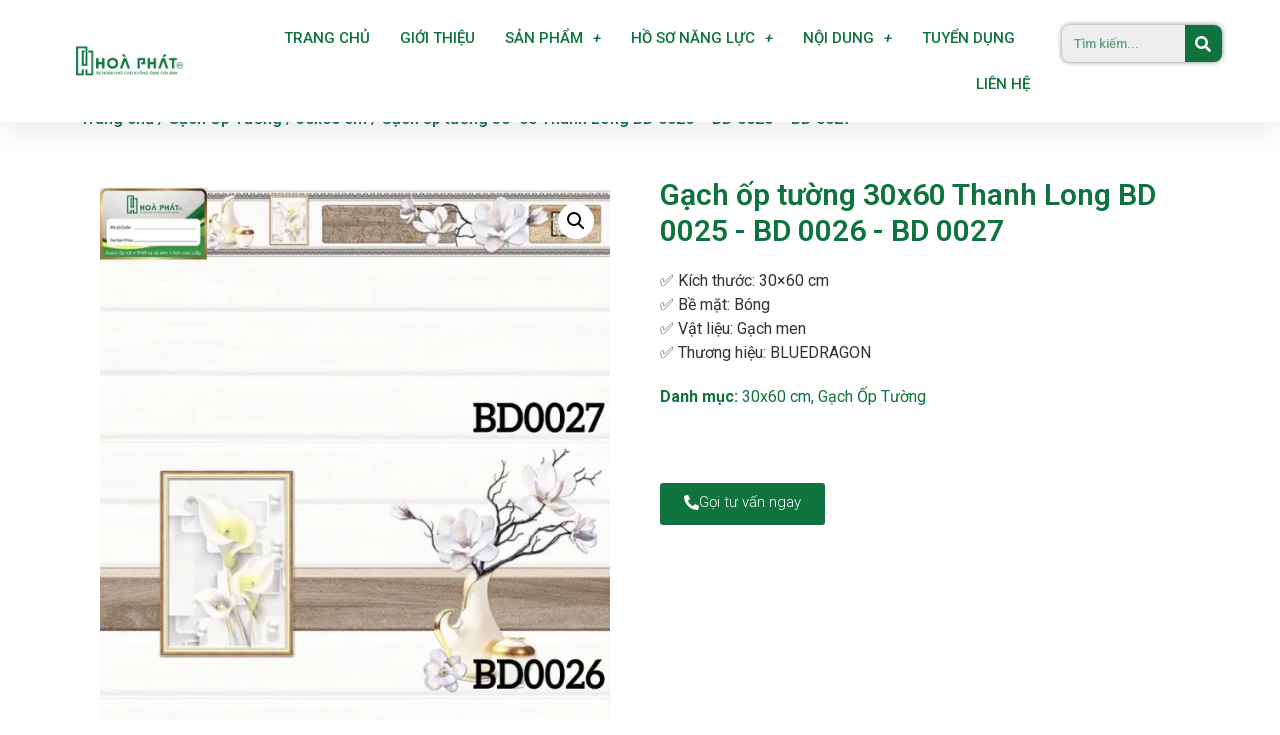

--- FILE ---
content_type: text/html; charset=UTF-8
request_url: https://gachmenhoaphat.com/san-pham/bd-0025-0026-0027/
body_size: 21743
content:
<!doctype html>
<html lang="vi">
<head>
<meta charset="UTF-8">
<meta name="viewport" content="width=device-width, initial-scale=1">
<link rel="profile" href="https://gmpg.org/xfn/11">
<meta name='robots' content='index, follow, max-image-preview:large, max-snippet:-1, max-video-preview:-1' />
<style>img:is([sizes="auto" i], [sizes^="auto," i]) { contain-intrinsic-size: 3000px 1500px }</style>
<script type="c7aba6a8adc67b2e7c77bec0-text/javascript">window._wca = window._wca || [];</script>
<!-- This site is optimized with the Yoast SEO plugin v24.0 - https://yoast.com/wordpress/plugins/seo/ -->
<title>Gạch ốp tường 30x60 Thanh Long BD 0025 - BD 0026 - BD 0027 - Gạch men Hoà Phát</title>
<link rel="canonical" href="https://gachmenhoaphat.com/san-pham/bd-0025-0026-0027/" />
<meta property="og:locale" content="vi_VN" />
<meta property="og:type" content="article" />
<meta property="og:title" content="Gạch ốp tường 30x60 Thanh Long BD 0025 - BD 0026 - BD 0027 - Gạch men Hoà Phát" />
<meta property="og:description" content="✅ Kích thước: 30×60 cm ✅ Bề mặt: Bóng ✅ Vật liệu: Gạch men ✅ Thương hiệu: BLUEDRAGON" />
<meta property="og:url" content="https://gachmenhoaphat.com/san-pham/bd-0025-0026-0027/" />
<meta property="og:site_name" content="Gạch men Hoà Phát" />
<meta property="article:publisher" content="https://www.facebook.com/gachmenhoaphatnhabe" />
<meta property="article:modified_time" content="2022-08-19T09:41:55+00:00" />
<meta property="og:image" content="https://gachmenhoaphat.com/wp-content/uploads/2021/09/bd0025-0026-0027-NB.jpg" />
<meta property="og:image:width" content="753" />
<meta property="og:image:height" content="1133" />
<meta property="og:image:type" content="image/jpeg" />
<meta name="twitter:card" content="summary_large_image" />
<meta name="twitter:label1" content="Ước tính thời gian đọc" />
<meta name="twitter:data1" content="1 phút" />
<script type="application/ld+json" class="yoast-schema-graph">{"@context":"https://schema.org","@graph":[{"@type":"WebPage","@id":"https://gachmenhoaphat.com/san-pham/bd-0025-0026-0027/","url":"https://gachmenhoaphat.com/san-pham/bd-0025-0026-0027/","name":"Gạch ốp tường 30x60 Thanh Long BD 0025 - BD 0026 - BD 0027 - Gạch men Hoà Phát","isPartOf":{"@id":"https://gachmenhoaphat.com/#website"},"primaryImageOfPage":{"@id":"https://gachmenhoaphat.com/san-pham/bd-0025-0026-0027/#primaryimage"},"image":{"@id":"https://gachmenhoaphat.com/san-pham/bd-0025-0026-0027/#primaryimage"},"thumbnailUrl":"https://i0.wp.com/gachmenhoaphat.com/wp-content/uploads/2021/09/bd0025-0026-0027-NB.jpg?fit=753%2C1133&ssl=1","datePublished":"2021-09-08T09:43:14+00:00","dateModified":"2022-08-19T09:41:55+00:00","breadcrumb":{"@id":"https://gachmenhoaphat.com/san-pham/bd-0025-0026-0027/#breadcrumb"},"inLanguage":"vi","potentialAction":[{"@type":"ReadAction","target":["https://gachmenhoaphat.com/san-pham/bd-0025-0026-0027/"]}]},{"@type":"ImageObject","inLanguage":"vi","@id":"https://gachmenhoaphat.com/san-pham/bd-0025-0026-0027/#primaryimage","url":"https://i0.wp.com/gachmenhoaphat.com/wp-content/uploads/2021/09/bd0025-0026-0027-NB.jpg?fit=753%2C1133&ssl=1","contentUrl":"https://i0.wp.com/gachmenhoaphat.com/wp-content/uploads/2021/09/bd0025-0026-0027-NB.jpg?fit=753%2C1133&ssl=1","width":753,"height":1133,"caption":"bd0025-0026-0027.jpg"},{"@type":"BreadcrumbList","@id":"https://gachmenhoaphat.com/san-pham/bd-0025-0026-0027/#breadcrumb","itemListElement":[{"@type":"ListItem","position":1,"name":"Trang chủ","item":"https://gachmenhoaphat.com/"},{"@type":"ListItem","position":2,"name":"Cửa hàng","item":"https://gachmenhoaphat.com/cua-hang/"},{"@type":"ListItem","position":3,"name":"Gạch ốp tường 30&#215;60 Thanh Long BD 0025 &#8211; BD 0026 &#8211; BD 0027"}]},{"@type":"WebSite","@id":"https://gachmenhoaphat.com/#website","url":"https://gachmenhoaphat.com/","name":"Gạch men Hoà Phát","description":"Nhà Bán Lẻ Gạch Men Uy Tín","publisher":{"@id":"https://gachmenhoaphat.com/#organization"},"potentialAction":[{"@type":"SearchAction","target":{"@type":"EntryPoint","urlTemplate":"https://gachmenhoaphat.com/?s={search_term_string}"},"query-input":{"@type":"PropertyValueSpecification","valueRequired":true,"valueName":"search_term_string"}}],"inLanguage":"vi"},{"@type":"Organization","@id":"https://gachmenhoaphat.com/#organization","name":"Gạch men Hoà Phát","url":"https://gachmenhoaphat.com/","logo":{"@type":"ImageObject","inLanguage":"vi","@id":"https://gachmenhoaphat.com/#/schema/logo/image/","url":"https://i2.wp.com/gachmenhoaphat.com/wp-content/uploads/2021/01/logo-hoaphat.png?fit=500%2C500&ssl=1","contentUrl":"https://i2.wp.com/gachmenhoaphat.com/wp-content/uploads/2021/01/logo-hoaphat.png?fit=500%2C500&ssl=1","width":500,"height":500,"caption":"Gạch men Hoà Phát"},"image":{"@id":"https://gachmenhoaphat.com/#/schema/logo/image/"},"sameAs":["https://www.facebook.com/gachmenhoaphatnhabe","https://www.youtube.com/channel/UCjbja2HU8RgSleeLGcDprgw"]}]}</script>
<!-- / Yoast SEO plugin. -->
<link rel='dns-prefetch' href='//stats.wp.com' />
<link rel='preconnect' href='//i0.wp.com' />
<link rel='preconnect' href='//c0.wp.com' />
<link rel="alternate" type="application/rss+xml" title="Dòng thông tin Gạch men Hoà Phát &raquo;" href="https://gachmenhoaphat.com/feed/" />
<link rel="alternate" type="application/rss+xml" title="Gạch men Hoà Phát &raquo; Dòng bình luận" href="https://gachmenhoaphat.com/comments/feed/" />
<link rel="alternate" type="application/rss+xml" title="Gạch men Hoà Phát &raquo; Gạch ốp tường 30&#215;60 Thanh Long BD 0025 &#8211; BD  0026 &#8211; BD 0027 Dòng bình luận" href="https://gachmenhoaphat.com/san-pham/bd-0025-0026-0027/feed/" />
<link rel='stylesheet' id='wp-block-library-css' href='https://c0.wp.com/c/6.8.2/wp-includes/css/dist/block-library/style.min.css' media='all' />
<link rel='stylesheet' id='mediaelement-css' href='https://c0.wp.com/c/6.8.2/wp-includes/js/mediaelement/mediaelementplayer-legacy.min.css' media='all' />
<link rel='stylesheet' id='wp-mediaelement-css' href='https://c0.wp.com/c/6.8.2/wp-includes/js/mediaelement/wp-mediaelement.min.css' media='all' />
<style id='jetpack-sharing-buttons-style-inline-css'>
.jetpack-sharing-buttons__services-list{display:flex;flex-direction:row;flex-wrap:wrap;gap:0;list-style-type:none;margin:5px;padding:0}.jetpack-sharing-buttons__services-list.has-small-icon-size{font-size:12px}.jetpack-sharing-buttons__services-list.has-normal-icon-size{font-size:16px}.jetpack-sharing-buttons__services-list.has-large-icon-size{font-size:24px}.jetpack-sharing-buttons__services-list.has-huge-icon-size{font-size:36px}@media print{.jetpack-sharing-buttons__services-list{display:none!important}}.editor-styles-wrapper .wp-block-jetpack-sharing-buttons{gap:0;padding-inline-start:0}ul.jetpack-sharing-buttons__services-list.has-background{padding:1.25em 2.375em}
</style>
<style id='global-styles-inline-css'>
:root{--wp--preset--aspect-ratio--square: 1;--wp--preset--aspect-ratio--4-3: 4/3;--wp--preset--aspect-ratio--3-4: 3/4;--wp--preset--aspect-ratio--3-2: 3/2;--wp--preset--aspect-ratio--2-3: 2/3;--wp--preset--aspect-ratio--16-9: 16/9;--wp--preset--aspect-ratio--9-16: 9/16;--wp--preset--color--black: #000000;--wp--preset--color--cyan-bluish-gray: #abb8c3;--wp--preset--color--white: #ffffff;--wp--preset--color--pale-pink: #f78da7;--wp--preset--color--vivid-red: #cf2e2e;--wp--preset--color--luminous-vivid-orange: #ff6900;--wp--preset--color--luminous-vivid-amber: #fcb900;--wp--preset--color--light-green-cyan: #7bdcb5;--wp--preset--color--vivid-green-cyan: #00d084;--wp--preset--color--pale-cyan-blue: #8ed1fc;--wp--preset--color--vivid-cyan-blue: #0693e3;--wp--preset--color--vivid-purple: #9b51e0;--wp--preset--gradient--vivid-cyan-blue-to-vivid-purple: linear-gradient(135deg,rgba(6,147,227,1) 0%,rgb(155,81,224) 100%);--wp--preset--gradient--light-green-cyan-to-vivid-green-cyan: linear-gradient(135deg,rgb(122,220,180) 0%,rgb(0,208,130) 100%);--wp--preset--gradient--luminous-vivid-amber-to-luminous-vivid-orange: linear-gradient(135deg,rgba(252,185,0,1) 0%,rgba(255,105,0,1) 100%);--wp--preset--gradient--luminous-vivid-orange-to-vivid-red: linear-gradient(135deg,rgba(255,105,0,1) 0%,rgb(207,46,46) 100%);--wp--preset--gradient--very-light-gray-to-cyan-bluish-gray: linear-gradient(135deg,rgb(238,238,238) 0%,rgb(169,184,195) 100%);--wp--preset--gradient--cool-to-warm-spectrum: linear-gradient(135deg,rgb(74,234,220) 0%,rgb(151,120,209) 20%,rgb(207,42,186) 40%,rgb(238,44,130) 60%,rgb(251,105,98) 80%,rgb(254,248,76) 100%);--wp--preset--gradient--blush-light-purple: linear-gradient(135deg,rgb(255,206,236) 0%,rgb(152,150,240) 100%);--wp--preset--gradient--blush-bordeaux: linear-gradient(135deg,rgb(254,205,165) 0%,rgb(254,45,45) 50%,rgb(107,0,62) 100%);--wp--preset--gradient--luminous-dusk: linear-gradient(135deg,rgb(255,203,112) 0%,rgb(199,81,192) 50%,rgb(65,88,208) 100%);--wp--preset--gradient--pale-ocean: linear-gradient(135deg,rgb(255,245,203) 0%,rgb(182,227,212) 50%,rgb(51,167,181) 100%);--wp--preset--gradient--electric-grass: linear-gradient(135deg,rgb(202,248,128) 0%,rgb(113,206,126) 100%);--wp--preset--gradient--midnight: linear-gradient(135deg,rgb(2,3,129) 0%,rgb(40,116,252) 100%);--wp--preset--font-size--small: 13px;--wp--preset--font-size--medium: 20px;--wp--preset--font-size--large: 36px;--wp--preset--font-size--x-large: 42px;--wp--preset--font-family--inter: "Inter", sans-serif;--wp--preset--font-family--cardo: Cardo;--wp--preset--spacing--20: 0.44rem;--wp--preset--spacing--30: 0.67rem;--wp--preset--spacing--40: 1rem;--wp--preset--spacing--50: 1.5rem;--wp--preset--spacing--60: 2.25rem;--wp--preset--spacing--70: 3.38rem;--wp--preset--spacing--80: 5.06rem;--wp--preset--shadow--natural: 6px 6px 9px rgba(0, 0, 0, 0.2);--wp--preset--shadow--deep: 12px 12px 50px rgba(0, 0, 0, 0.4);--wp--preset--shadow--sharp: 6px 6px 0px rgba(0, 0, 0, 0.2);--wp--preset--shadow--outlined: 6px 6px 0px -3px rgba(255, 255, 255, 1), 6px 6px rgba(0, 0, 0, 1);--wp--preset--shadow--crisp: 6px 6px 0px rgba(0, 0, 0, 1);}:root { --wp--style--global--content-size: 800px;--wp--style--global--wide-size: 1200px; }:where(body) { margin: 0; }.wp-site-blocks > .alignleft { float: left; margin-right: 2em; }.wp-site-blocks > .alignright { float: right; margin-left: 2em; }.wp-site-blocks > .aligncenter { justify-content: center; margin-left: auto; margin-right: auto; }:where(.wp-site-blocks) > * { margin-block-start: 24px; margin-block-end: 0; }:where(.wp-site-blocks) > :first-child { margin-block-start: 0; }:where(.wp-site-blocks) > :last-child { margin-block-end: 0; }:root { --wp--style--block-gap: 24px; }:root :where(.is-layout-flow) > :first-child{margin-block-start: 0;}:root :where(.is-layout-flow) > :last-child{margin-block-end: 0;}:root :where(.is-layout-flow) > *{margin-block-start: 24px;margin-block-end: 0;}:root :where(.is-layout-constrained) > :first-child{margin-block-start: 0;}:root :where(.is-layout-constrained) > :last-child{margin-block-end: 0;}:root :where(.is-layout-constrained) > *{margin-block-start: 24px;margin-block-end: 0;}:root :where(.is-layout-flex){gap: 24px;}:root :where(.is-layout-grid){gap: 24px;}.is-layout-flow > .alignleft{float: left;margin-inline-start: 0;margin-inline-end: 2em;}.is-layout-flow > .alignright{float: right;margin-inline-start: 2em;margin-inline-end: 0;}.is-layout-flow > .aligncenter{margin-left: auto !important;margin-right: auto !important;}.is-layout-constrained > .alignleft{float: left;margin-inline-start: 0;margin-inline-end: 2em;}.is-layout-constrained > .alignright{float: right;margin-inline-start: 2em;margin-inline-end: 0;}.is-layout-constrained > .aligncenter{margin-left: auto !important;margin-right: auto !important;}.is-layout-constrained > :where(:not(.alignleft):not(.alignright):not(.alignfull)){max-width: var(--wp--style--global--content-size);margin-left: auto !important;margin-right: auto !important;}.is-layout-constrained > .alignwide{max-width: var(--wp--style--global--wide-size);}body .is-layout-flex{display: flex;}.is-layout-flex{flex-wrap: wrap;align-items: center;}.is-layout-flex > :is(*, div){margin: 0;}body .is-layout-grid{display: grid;}.is-layout-grid > :is(*, div){margin: 0;}body{padding-top: 0px;padding-right: 0px;padding-bottom: 0px;padding-left: 0px;}a:where(:not(.wp-element-button)){text-decoration: underline;}:root :where(.wp-element-button, .wp-block-button__link){background-color: #32373c;border-width: 0;color: #fff;font-family: inherit;font-size: inherit;line-height: inherit;padding: calc(0.667em + 2px) calc(1.333em + 2px);text-decoration: none;}.has-black-color{color: var(--wp--preset--color--black) !important;}.has-cyan-bluish-gray-color{color: var(--wp--preset--color--cyan-bluish-gray) !important;}.has-white-color{color: var(--wp--preset--color--white) !important;}.has-pale-pink-color{color: var(--wp--preset--color--pale-pink) !important;}.has-vivid-red-color{color: var(--wp--preset--color--vivid-red) !important;}.has-luminous-vivid-orange-color{color: var(--wp--preset--color--luminous-vivid-orange) !important;}.has-luminous-vivid-amber-color{color: var(--wp--preset--color--luminous-vivid-amber) !important;}.has-light-green-cyan-color{color: var(--wp--preset--color--light-green-cyan) !important;}.has-vivid-green-cyan-color{color: var(--wp--preset--color--vivid-green-cyan) !important;}.has-pale-cyan-blue-color{color: var(--wp--preset--color--pale-cyan-blue) !important;}.has-vivid-cyan-blue-color{color: var(--wp--preset--color--vivid-cyan-blue) !important;}.has-vivid-purple-color{color: var(--wp--preset--color--vivid-purple) !important;}.has-black-background-color{background-color: var(--wp--preset--color--black) !important;}.has-cyan-bluish-gray-background-color{background-color: var(--wp--preset--color--cyan-bluish-gray) !important;}.has-white-background-color{background-color: var(--wp--preset--color--white) !important;}.has-pale-pink-background-color{background-color: var(--wp--preset--color--pale-pink) !important;}.has-vivid-red-background-color{background-color: var(--wp--preset--color--vivid-red) !important;}.has-luminous-vivid-orange-background-color{background-color: var(--wp--preset--color--luminous-vivid-orange) !important;}.has-luminous-vivid-amber-background-color{background-color: var(--wp--preset--color--luminous-vivid-amber) !important;}.has-light-green-cyan-background-color{background-color: var(--wp--preset--color--light-green-cyan) !important;}.has-vivid-green-cyan-background-color{background-color: var(--wp--preset--color--vivid-green-cyan) !important;}.has-pale-cyan-blue-background-color{background-color: var(--wp--preset--color--pale-cyan-blue) !important;}.has-vivid-cyan-blue-background-color{background-color: var(--wp--preset--color--vivid-cyan-blue) !important;}.has-vivid-purple-background-color{background-color: var(--wp--preset--color--vivid-purple) !important;}.has-black-border-color{border-color: var(--wp--preset--color--black) !important;}.has-cyan-bluish-gray-border-color{border-color: var(--wp--preset--color--cyan-bluish-gray) !important;}.has-white-border-color{border-color: var(--wp--preset--color--white) !important;}.has-pale-pink-border-color{border-color: var(--wp--preset--color--pale-pink) !important;}.has-vivid-red-border-color{border-color: var(--wp--preset--color--vivid-red) !important;}.has-luminous-vivid-orange-border-color{border-color: var(--wp--preset--color--luminous-vivid-orange) !important;}.has-luminous-vivid-amber-border-color{border-color: var(--wp--preset--color--luminous-vivid-amber) !important;}.has-light-green-cyan-border-color{border-color: var(--wp--preset--color--light-green-cyan) !important;}.has-vivid-green-cyan-border-color{border-color: var(--wp--preset--color--vivid-green-cyan) !important;}.has-pale-cyan-blue-border-color{border-color: var(--wp--preset--color--pale-cyan-blue) !important;}.has-vivid-cyan-blue-border-color{border-color: var(--wp--preset--color--vivid-cyan-blue) !important;}.has-vivid-purple-border-color{border-color: var(--wp--preset--color--vivid-purple) !important;}.has-vivid-cyan-blue-to-vivid-purple-gradient-background{background: var(--wp--preset--gradient--vivid-cyan-blue-to-vivid-purple) !important;}.has-light-green-cyan-to-vivid-green-cyan-gradient-background{background: var(--wp--preset--gradient--light-green-cyan-to-vivid-green-cyan) !important;}.has-luminous-vivid-amber-to-luminous-vivid-orange-gradient-background{background: var(--wp--preset--gradient--luminous-vivid-amber-to-luminous-vivid-orange) !important;}.has-luminous-vivid-orange-to-vivid-red-gradient-background{background: var(--wp--preset--gradient--luminous-vivid-orange-to-vivid-red) !important;}.has-very-light-gray-to-cyan-bluish-gray-gradient-background{background: var(--wp--preset--gradient--very-light-gray-to-cyan-bluish-gray) !important;}.has-cool-to-warm-spectrum-gradient-background{background: var(--wp--preset--gradient--cool-to-warm-spectrum) !important;}.has-blush-light-purple-gradient-background{background: var(--wp--preset--gradient--blush-light-purple) !important;}.has-blush-bordeaux-gradient-background{background: var(--wp--preset--gradient--blush-bordeaux) !important;}.has-luminous-dusk-gradient-background{background: var(--wp--preset--gradient--luminous-dusk) !important;}.has-pale-ocean-gradient-background{background: var(--wp--preset--gradient--pale-ocean) !important;}.has-electric-grass-gradient-background{background: var(--wp--preset--gradient--electric-grass) !important;}.has-midnight-gradient-background{background: var(--wp--preset--gradient--midnight) !important;}.has-small-font-size{font-size: var(--wp--preset--font-size--small) !important;}.has-medium-font-size{font-size: var(--wp--preset--font-size--medium) !important;}.has-large-font-size{font-size: var(--wp--preset--font-size--large) !important;}.has-x-large-font-size{font-size: var(--wp--preset--font-size--x-large) !important;}.has-inter-font-family{font-family: var(--wp--preset--font-family--inter) !important;}.has-cardo-font-family{font-family: var(--wp--preset--font-family--cardo) !important;}
:root :where(.wp-block-pullquote){font-size: 1.5em;line-height: 1.6;}
</style>
<link rel='stylesheet' id='photoswipe-css' href='https://c0.wp.com/p/woocommerce/9.4.3/assets/css/photoswipe/photoswipe.min.css' media='all' />
<link rel='stylesheet' id='photoswipe-default-skin-css' href='https://c0.wp.com/p/woocommerce/9.4.3/assets/css/photoswipe/default-skin/default-skin.min.css' media='all' />
<link rel='stylesheet' id='woocommerce-layout-css' href='https://c0.wp.com/p/woocommerce/9.4.3/assets/css/woocommerce-layout.css' media='all' />
<style id='woocommerce-layout-inline-css'>
.infinite-scroll .woocommerce-pagination {
display: none;
}
</style>
<link rel='stylesheet' id='woocommerce-smallscreen-css' href='https://c0.wp.com/p/woocommerce/9.4.3/assets/css/woocommerce-smallscreen.css' media='only screen and (max-width: 768px)' />
<link rel='stylesheet' id='woocommerce-general-css' href='https://c0.wp.com/p/woocommerce/9.4.3/assets/css/woocommerce.css' media='all' />
<style id='woocommerce-inline-inline-css'>
.woocommerce form .form-row .required { visibility: visible; }
</style>
<!-- <link rel='stylesheet' id='wp-job-manager-job-listings-css' href='https://gachmenhoaphat.com/wp-content/plugins/wp-job-manager/assets/dist/css/job-listings.css?ver=598383a28ac5f9f156e4' media='all' /> -->
<!-- <link rel='stylesheet' id='hello-elementor-css' href='https://gachmenhoaphat.com/wp-content/themes/hello-elementor/assets/css/reset.css?ver=3.4.4' media='all' /> -->
<!-- <link rel='stylesheet' id='hello-elementor-theme-style-css' href='https://gachmenhoaphat.com/wp-content/themes/hello-elementor/assets/css/theme.css?ver=3.4.4' media='all' /> -->
<!-- <link rel='stylesheet' id='hello-elementor-header-footer-css' href='https://gachmenhoaphat.com/wp-content/themes/hello-elementor/assets/css/header-footer.css?ver=3.4.4' media='all' /> -->
<!-- <link rel='stylesheet' id='elementor-frontend-css' href='https://gachmenhoaphat.com/wp-content/plugins/elementor/assets/css/frontend.min.css?ver=3.24.5' media='all' /> -->
<link rel="stylesheet" type="text/css" href="//gachmenhoaphat.com/wp-content/cache/wpfc-minified/jnf93p7w/8eiul.css" media="all"/>
<link rel='stylesheet' id='elementor-post-7-css' href='https://gachmenhoaphat.com/wp-content/uploads/elementor/css/post-7.css?ver=1728437056' media='all' />
<!-- <link rel='stylesheet' id='swiper-css' href='https://gachmenhoaphat.com/wp-content/plugins/elementor/assets/lib/swiper/v8/css/swiper.min.css?ver=8.4.5' media='all' /> -->
<!-- <link rel='stylesheet' id='e-swiper-css' href='https://gachmenhoaphat.com/wp-content/plugins/elementor/assets/css/conditionals/e-swiper.min.css?ver=3.24.5' media='all' /> -->
<!-- <link rel='stylesheet' id='elementor-pro-css' href='https://gachmenhoaphat.com/wp-content/plugins/elementor-pro/assets/css/frontend.min.css?ver=3.5.0' media='all' /> -->
<!-- <link rel='stylesheet' id='elementor-global-css' href='https://gachmenhoaphat.com/wp-content/uploads/elementor/css/global.css?ver=1728437236' media='all' /> -->
<link rel="stylesheet" type="text/css" href="//gachmenhoaphat.com/wp-content/cache/wpfc-minified/kl146p4d/8eiul.css" media="all"/>
<link rel='stylesheet' id='elementor-post-41-css' href='https://gachmenhoaphat.com/wp-content/uploads/elementor/css/post-41.css?ver=1728437236' media='all' />
<link rel='stylesheet' id='elementor-post-12621-css' href='https://gachmenhoaphat.com/wp-content/uploads/elementor/css/post-12621.css?ver=1745816212' media='all' />
<link rel='stylesheet' id='elementor-post-12709-css' href='https://gachmenhoaphat.com/wp-content/uploads/elementor/css/post-12709.css?ver=1728437607' media='all' />
<link rel='stylesheet' id='select2-css' href='https://c0.wp.com/p/woocommerce/9.4.3/assets/css/select2.css' media='all' />
<link rel='stylesheet' id='google-fonts-1-css' href='https://fonts.googleapis.com/css?family=Roboto%3A100%2C100italic%2C200%2C200italic%2C300%2C300italic%2C400%2C400italic%2C500%2C500italic%2C600%2C600italic%2C700%2C700italic%2C800%2C800italic%2C900%2C900italic%7CMontserrat%3A100%2C100italic%2C200%2C200italic%2C300%2C300italic%2C400%2C400italic%2C500%2C500italic%2C600%2C600italic%2C700%2C700italic%2C800%2C800italic%2C900%2C900italic&#038;display=auto&#038;subset=vietnamese&#038;ver=6.8.2' media='all' />
<link rel="preconnect" href="https://fonts.gstatic.com/" crossorigin><script src="https://c0.wp.com/c/6.8.2/wp-includes/js/jquery/jquery.min.js" id="jquery-core-js" type="c7aba6a8adc67b2e7c77bec0-text/javascript"></script>
<script src="https://c0.wp.com/c/6.8.2/wp-includes/js/jquery/jquery-migrate.min.js" id="jquery-migrate-js" type="c7aba6a8adc67b2e7c77bec0-text/javascript"></script>
<script src="https://c0.wp.com/p/woocommerce/9.4.3/assets/js/jquery-blockui/jquery.blockUI.min.js" id="jquery-blockui-js" defer data-wp-strategy="defer" type="c7aba6a8adc67b2e7c77bec0-text/javascript"></script>
<script id="wc-add-to-cart-js-extra" type="c7aba6a8adc67b2e7c77bec0-text/javascript">
var wc_add_to_cart_params = {"ajax_url":"\/wp-admin\/admin-ajax.php","wc_ajax_url":"\/?wc-ajax=%%endpoint%%","i18n_view_cart":"Xem gi\u1ecf h\u00e0ng","cart_url":"https:\/\/gachmenhoaphat.com\/gio-hang\/","is_cart":"","cart_redirect_after_add":"no"};
</script>
<script src="https://c0.wp.com/p/woocommerce/9.4.3/assets/js/frontend/add-to-cart.min.js" id="wc-add-to-cart-js" defer data-wp-strategy="defer" type="c7aba6a8adc67b2e7c77bec0-text/javascript"></script>
<script src="https://c0.wp.com/p/woocommerce/9.4.3/assets/js/zoom/jquery.zoom.min.js" id="zoom-js" defer data-wp-strategy="defer" type="c7aba6a8adc67b2e7c77bec0-text/javascript"></script>
<script src="https://c0.wp.com/p/woocommerce/9.4.3/assets/js/flexslider/jquery.flexslider.min.js" id="flexslider-js" defer data-wp-strategy="defer" type="c7aba6a8adc67b2e7c77bec0-text/javascript"></script>
<script src="https://c0.wp.com/p/woocommerce/9.4.3/assets/js/photoswipe/photoswipe.min.js" id="photoswipe-js" defer data-wp-strategy="defer" type="c7aba6a8adc67b2e7c77bec0-text/javascript"></script>
<script src="https://c0.wp.com/p/woocommerce/9.4.3/assets/js/photoswipe/photoswipe-ui-default.min.js" id="photoswipe-ui-default-js" defer data-wp-strategy="defer" type="c7aba6a8adc67b2e7c77bec0-text/javascript"></script>
<script id="wc-single-product-js-extra" type="c7aba6a8adc67b2e7c77bec0-text/javascript">
var wc_single_product_params = {"i18n_required_rating_text":"Vui l\u00f2ng ch\u1ecdn m\u1ed9t m\u1ee9c \u0111\u00e1nh gi\u00e1","review_rating_required":"yes","flexslider":{"rtl":false,"animation":"slide","smoothHeight":true,"directionNav":false,"controlNav":"thumbnails","slideshow":false,"animationSpeed":500,"animationLoop":false,"allowOneSlide":false},"zoom_enabled":"1","zoom_options":[],"photoswipe_enabled":"1","photoswipe_options":{"shareEl":false,"closeOnScroll":false,"history":false,"hideAnimationDuration":0,"showAnimationDuration":0},"flexslider_enabled":"1"};
</script>
<script src="https://c0.wp.com/p/woocommerce/9.4.3/assets/js/frontend/single-product.min.js" id="wc-single-product-js" defer data-wp-strategy="defer" type="c7aba6a8adc67b2e7c77bec0-text/javascript"></script>
<script src="https://c0.wp.com/p/woocommerce/9.4.3/assets/js/js-cookie/js.cookie.min.js" id="js-cookie-js" defer data-wp-strategy="defer" type="c7aba6a8adc67b2e7c77bec0-text/javascript"></script>
<script id="woocommerce-js-extra" type="c7aba6a8adc67b2e7c77bec0-text/javascript">
var woocommerce_params = {"ajax_url":"\/wp-admin\/admin-ajax.php","wc_ajax_url":"\/?wc-ajax=%%endpoint%%"};
</script>
<script src="https://c0.wp.com/p/woocommerce/9.4.3/assets/js/frontend/woocommerce.min.js" id="woocommerce-js" defer data-wp-strategy="defer" type="c7aba6a8adc67b2e7c77bec0-text/javascript"></script>
<script src="https://stats.wp.com/s-202604.js" id="woocommerce-analytics-js" defer data-wp-strategy="defer" type="c7aba6a8adc67b2e7c77bec0-text/javascript"></script>
<script src="https://c0.wp.com/p/woocommerce/9.4.3/assets/js/selectWoo/selectWoo.full.min.js" id="selectWoo-js" defer data-wp-strategy="defer" type="c7aba6a8adc67b2e7c77bec0-text/javascript"></script>
<link rel="https://api.w.org/" href="https://gachmenhoaphat.com/wp-json/" /><link rel="alternate" title="JSON" type="application/json" href="https://gachmenhoaphat.com/wp-json/wp/v2/product/14857" /><link rel="EditURI" type="application/rsd+xml" title="RSD" href="https://gachmenhoaphat.com/xmlrpc.php?rsd" />
<meta name="generator" content="WordPress 6.8.2" />
<meta name="generator" content="WooCommerce 9.4.3" />
<link rel='shortlink' href='https://gachmenhoaphat.com/?p=14857' />
<link rel="alternate" title="oNhúng (JSON)" type="application/json+oembed" href="https://gachmenhoaphat.com/wp-json/oembed/1.0/embed?url=https%3A%2F%2Fgachmenhoaphat.com%2Fsan-pham%2Fbd-0025-0026-0027%2F" />
<!-- Google tag (gtag.js) -->
<script async src="https://www.googletagmanager.com/gtag/js?id=G-2SZ22V0SFV" type="c7aba6a8adc67b2e7c77bec0-text/javascript"></script>
<script type="c7aba6a8adc67b2e7c77bec0-text/javascript">
window.dataLayer = window.dataLayer || [];
function gtag(){dataLayer.push(arguments);}
gtag('js', new Date());
gtag('config', 'G-2SZ22V0SFV');
</script><style type="text/css" id="tve_global_variables">:root{--tcb-background-author-image:url(https://secure.gravatar.com/avatar/823a53447ad1caa477bba79ddaa2798363b48695c3924d66d57ad08bfe3d4d20?s=256&d=mm&r=g);--tcb-background-user-image:url();--tcb-background-featured-image-thumbnail:url(https://gachmenhoaphat.com/wp-content/uploads/2021/09/bd0025-0026-0027-NB.jpg);}</style>	<style>img#wpstats{display:none}</style>
<script type="c7aba6a8adc67b2e7c77bec0-text/javascript">
document.documentElement.className = document.documentElement.className.replace( 'no-js', 'js' );
</script>
<style>
.no-js img.lazyload { display: none; }
figure.wp-block-image img.lazyloading { min-width: 150px; }
.lazyload, .lazyloading { opacity: 0; }
.lazyloaded {
opacity: 1;
transition: opacity 400ms;
transition-delay: 0ms;
}
</style>
<meta name="description" content="✅ Kích thước: 30×60 cm
✅ Bề mặt: Bóng
✅ Vật liệu: Gạch men
✅ Thương hiệu: BLUEDRAGON">
<noscript><style>.woocommerce-product-gallery{ opacity: 1 !important; }</style></noscript>
<meta name="generator" content="Elementor 3.24.5; features: e_font_icon_svg, additional_custom_breakpoints; settings: css_print_method-external, google_font-enabled, font_display-auto">
<script type="c7aba6a8adc67b2e7c77bec0-text/javascript">
!function(f,b,e,v,n,t,s){if(f.fbq)return;n=f.fbq=function(){n.callMethod?
n.callMethod.apply(n,arguments):n.queue.push(arguments)};if(!f._fbq)f._fbq=n;
n.push=n;n.loaded=!0;n.version='2.0';n.queue=[];t=b.createElement(e);t.async=!0;
t.src=v;s=b.getElementsByTagName(e)[0];s.parentNode.insertBefore(t,s)}(window,
document,'script','https://connect.facebook.net/en_US/fbevents.js');
</script>
<!-- WooCommerce Facebook Integration Begin -->
<script type="c7aba6a8adc67b2e7c77bec0-text/javascript">
fbq('init', '296268535193351', {}, {
"agent": "woocommerce-9.4.3-3.3.0"
});
fbq( 'track', 'PageView', {
"source": "woocommerce",
"version": "9.4.3",
"pluginVersion": "3.3.0"
} );
document.addEventListener( 'DOMContentLoaded', function() {
// Insert placeholder for events injected when a product is added to the cart through AJAX.
document.body.insertAdjacentHTML( 'beforeend', '<div class=\"wc-facebook-pixel-event-placeholder\"></div>' );
}, false );
</script>
<!-- WooCommerce Facebook Integration End -->
<style>
.e-con.e-parent:nth-of-type(n+4):not(.e-lazyloaded):not(.e-no-lazyload),
.e-con.e-parent:nth-of-type(n+4):not(.e-lazyloaded):not(.e-no-lazyload) * {
background-image: none !important;
}
@media screen and (max-height: 1024px) {
.e-con.e-parent:nth-of-type(n+3):not(.e-lazyloaded):not(.e-no-lazyload),
.e-con.e-parent:nth-of-type(n+3):not(.e-lazyloaded):not(.e-no-lazyload) * {
background-image: none !important;
}
}
@media screen and (max-height: 640px) {
.e-con.e-parent:nth-of-type(n+2):not(.e-lazyloaded):not(.e-no-lazyload),
.e-con.e-parent:nth-of-type(n+2):not(.e-lazyloaded):not(.e-no-lazyload) * {
background-image: none !important;
}
}
</style>
<style class='wp-fonts-local'>
@font-face{font-family:Inter;font-style:normal;font-weight:300 900;font-display:fallback;src:url('https://gachmenhoaphat.com/wp-content/plugins/woocommerce/assets/fonts/Inter-VariableFont_slnt,wght.woff2') format('woff2');font-stretch:normal;}
@font-face{font-family:Cardo;font-style:normal;font-weight:400;font-display:fallback;src:url('https://gachmenhoaphat.com/wp-content/plugins/woocommerce/assets/fonts/cardo_normal_400.woff2') format('woff2');}
</style>
<style type="text/css" id="thrive-default-styles"></style><link rel="icon" href="https://i0.wp.com/gachmenhoaphat.com/wp-content/uploads/2021/01/logo-hoaphat.png?fit=32%2C32&#038;ssl=1" sizes="32x32" />
<link rel="icon" href="https://i0.wp.com/gachmenhoaphat.com/wp-content/uploads/2021/01/logo-hoaphat.png?fit=192%2C192&#038;ssl=1" sizes="192x192" />
<link rel="apple-touch-icon" href="https://i0.wp.com/gachmenhoaphat.com/wp-content/uploads/2021/01/logo-hoaphat.png?fit=180%2C180&#038;ssl=1" />
<meta name="msapplication-TileImage" content="https://i0.wp.com/gachmenhoaphat.com/wp-content/uploads/2021/01/logo-hoaphat.png?fit=270%2C270&#038;ssl=1" />
<style id="wp-custom-css">
a {
background-color: transparent;
text-decoration: none;
color: #0F733D;
}
.woocommerce ul.products[class*=columns-] li.product, .woocommerce-page ul.products[class*=columns-] li.product {
width: 100% !important;
}
h1.entry-title {
margin-top: 30px;
color: #0F733D;
font-family: "Roboto", Sans-serif;
font-size: 26px;
font-weight: 600;;
}
.application_button {
margin-top: 30px;
color: white;
border: 1px solid #0F733D; 
font-family: "Roboto", Sans-serif;
font-size: 26px;
font-weight: 600;
}
.search_submit input {
color: white!important;
border: 1px solid #0F733D;
}
a .meta .job-type {
color: #0F733D!important;
}
.single_job_listing .meta .full-time {
color: white!important;
background-color: #0F733D!important;
}		</style>
</head>
<body class="wp-singular product-template-default single single-product postid-14857 wp-custom-logo wp-embed-responsive wp-theme-hello-elementor theme-hello-elementor woocommerce woocommerce-page woocommerce-no-js hello-elementor-default hello-elementor elementor-default elementor-template-full-width elementor-kit-7 elementor-page-12709">
<script src="https://w.ladicdn.com/ladichat/sdk.js" id="6222ceb8b2b7e800130849a9_6222d643b2b7e800130924bb" async type="c7aba6a8adc67b2e7c77bec0-text/javascript"></script>
<a class="skip-link screen-reader-text" href="#content">Chuyển đến nội dung</a>
<header data-elementor-type="header" data-elementor-id="41" class="elementor elementor-41 elementor-location-header">
<div class="elementor-section-wrap">
<header class="elementor-section elementor-top-section elementor-element elementor-element-e105256 elementor-section-full_width elementor-section-stretched elementor-section-height-default elementor-section-height-default" data-id="e105256" data-element_type="section" id="header_pop" data-settings="{&quot;sticky&quot;:&quot;top&quot;,&quot;stretch_section&quot;:&quot;section-stretched&quot;,&quot;sticky_on&quot;:[&quot;desktop&quot;,&quot;tablet&quot;,&quot;mobile&quot;],&quot;sticky_offset&quot;:0,&quot;sticky_effects_offset&quot;:0}">
<div class="elementor-container elementor-column-gap-default">
<header class="elementor-column elementor-col-100 elementor-top-column elementor-element elementor-element-42299aa5" data-id="42299aa5" data-element_type="column">
<div class="elementor-widget-wrap elementor-element-populated">
<section class="elementor-section elementor-inner-section elementor-element elementor-element-f6bc422 elementor-section-boxed elementor-section-height-default elementor-section-height-default" data-id="f6bc422" data-element_type="section" data-settings="{&quot;background_background&quot;:&quot;classic&quot;}">
<div class="elementor-container elementor-column-gap-default">
<div class="elementor-column elementor-col-33 elementor-inner-column elementor-element elementor-element-42d918" data-id="42d918" data-element_type="column">
<div class="elementor-widget-wrap elementor-element-populated">
<div class="elementor-element elementor-element-49a56017 elementor-widget elementor-widget-image" data-id="49a56017" data-element_type="widget" data-widget_type="image.default">
<div class="elementor-widget-container">
<a href="https://gachmenhoaphat.com">
<img width="247" height="75"   alt="Gạch men Hoà Phát Logo" data-src="https://i0.wp.com/gachmenhoaphat.com/wp-content/uploads/2021/01/hp-logo.png?fit=247%2C75&amp;ssl=1" class="attachment-full size-full wp-image-45 lazyload" src="[data-uri]" /><noscript><img width="247" height="75" src="https://i0.wp.com/gachmenhoaphat.com/wp-content/uploads/2021/01/hp-logo.png?fit=247%2C75&amp;ssl=1" class="attachment-full size-full wp-image-45" alt="Gạch men Hoà Phát Logo" /></noscript>								</a>
</div>
</div>
</div>
</div>
<div class="elementor-column elementor-col-33 elementor-inner-column elementor-element elementor-element-78ba5fa8" data-id="78ba5fa8" data-element_type="column">
<div class="elementor-widget-wrap elementor-element-populated">
<div class="elementor-element elementor-element-b9d5855 elementor-nav-menu__align-right elementor-nav-menu--stretch elementor-nav-menu__text-align-center elementor-nav-menu--dropdown-tablet elementor-nav-menu--toggle elementor-nav-menu--burger elementor-widget elementor-widget-nav-menu" data-id="b9d5855" data-element_type="widget" data-settings="{&quot;full_width&quot;:&quot;stretch&quot;,&quot;submenu_icon&quot;:{&quot;value&quot;:&quot;&lt;i class=\&quot;fas e-plus-icon\&quot;&gt;&lt;\/i&gt;&quot;,&quot;library&quot;:&quot;&quot;},&quot;layout&quot;:&quot;horizontal&quot;,&quot;toggle&quot;:&quot;burger&quot;}" data-widget_type="nav-menu.default">
<div class="elementor-widget-container">
<nav migration_allowed="1" migrated="0" role="navigation" class="elementor-nav-menu--main elementor-nav-menu__container elementor-nav-menu--layout-horizontal e--pointer-underline e--animation-fade">
<ul id="menu-1-b9d5855" class="elementor-nav-menu"><li class="menu-item menu-item-type-custom menu-item-object-custom menu-item-home menu-item-29"><a href="https://gachmenhoaphat.com" class="elementor-item">TRANG CHỦ</a></li>
<li class="menu-item menu-item-type-post_type menu-item-object-page menu-item-10336"><a href="https://gachmenhoaphat.com/showroom-gach-men-hoa-phat-dai-ly-uy-tin-tai-tphcm/" class="elementor-item">GIỚI THIỆU</a></li>
<li class="menu-item menu-item-type-custom menu-item-object-custom menu-item-has-children menu-item-12568"><a href="#" class="elementor-item elementor-item-anchor">SẢN PHẨM</a>
<ul class="sub-menu elementor-nav-menu--dropdown">
<li class="menu-item menu-item-type-post_type menu-item-object-page menu-item-has-children menu-item-12569"><a href="https://gachmenhoaphat.com/gach-lat-nen/" class="elementor-sub-item">GẠCH LÁT NỀN</a>
<ul class="sub-menu elementor-nav-menu--dropdown">
<li class="menu-item menu-item-type-post_type menu-item-object-page menu-item-12634"><a href="https://gachmenhoaphat.com/gach-lat-nen/gach-lat-nen-30x30/" class="elementor-sub-item">Kích thước 30×30</a></li>
<li class="menu-item menu-item-type-post_type menu-item-object-page menu-item-12633"><a href="https://gachmenhoaphat.com/gach-lat-nen/gach-lat-nen-60x60/" class="elementor-sub-item">Kích thước 60×60</a></li>
<li class="menu-item menu-item-type-post_type menu-item-object-page menu-item-16217"><a href="https://gachmenhoaphat.com/gach-lat-nen/gach-lat-nen-60x120/" class="elementor-sub-item">Kích thước 60×120</a></li>
<li class="menu-item menu-item-type-post_type menu-item-object-page menu-item-12658"><a href="https://gachmenhoaphat.com/gach-lat-nen/gach-lat-nen-15x60/" class="elementor-sub-item">Kích thước 15×60</a></li>
<li class="menu-item menu-item-type-post_type menu-item-object-page menu-item-12657"><a href="https://gachmenhoaphat.com/gach-lat-nen/gach-lat-nen-15x80/" class="elementor-sub-item">Kích thước 15×80</a></li>
<li class="menu-item menu-item-type-post_type menu-item-object-page menu-item-18224"><a href="https://gachmenhoaphat.com/gach-lat-nen/gach-lat-nen-15x90/" class="elementor-sub-item">Kích thước 15×90</a></li>
<li class="menu-item menu-item-type-post_type menu-item-object-page menu-item-12656"><a href="https://gachmenhoaphat.com/gach-lat-nen/gach-lat-nen-80x80/" class="elementor-sub-item">Kích thước 80×80</a></li>
<li class="menu-item menu-item-type-post_type menu-item-object-page menu-item-16218"><a href="https://gachmenhoaphat.com/gach-lat-nen/gach-lat-nen-80x120/" class="elementor-sub-item">Kích thước 80×120</a></li>
<li class="menu-item menu-item-type-post_type menu-item-object-page menu-item-16219"><a href="https://gachmenhoaphat.com/gach-lat-nen/gach-lat-nen-80x160/" class="elementor-sub-item">Kích thước 80×160</a></li>
<li class="menu-item menu-item-type-post_type menu-item-object-page menu-item-12655"><a href="https://gachmenhoaphat.com/gach-lat-nen/gach-lat-nen-100x100/" class="elementor-sub-item">Kích thước 100×100</a></li>
</ul>
</li>
<li class="menu-item menu-item-type-post_type menu-item-object-page menu-item-has-children menu-item-12667"><a href="https://gachmenhoaphat.com/gach-op-tuong/" class="elementor-sub-item">GẠCH ỐP TƯỜNG</a>
<ul class="sub-menu elementor-nav-menu--dropdown">
<li class="menu-item menu-item-type-post_type menu-item-object-page menu-item-12697"><a href="https://gachmenhoaphat.com/gach-op-tuong/gach-op-tuong-20x40/" class="elementor-sub-item">Kích thước 20&#215;40</a></li>
<li class="menu-item menu-item-type-post_type menu-item-object-page menu-item-18226"><a href="https://gachmenhoaphat.com/gach-op-tuong/gach-op-tuong-30x60/" class="elementor-sub-item">Kích thước 30×60</a></li>
<li class="menu-item menu-item-type-post_type menu-item-object-page menu-item-12696"><a href="https://gachmenhoaphat.com/gach-op-tuong/gach-op-tuong-30x72/" class="elementor-sub-item">Kích thước 30×72</a></li>
<li class="menu-item menu-item-type-post_type menu-item-object-page menu-item-12695"><a href="https://gachmenhoaphat.com/gach-op-tuong/gach-op-tuong-30x75/" class="elementor-sub-item">Kích thước 30×75</a></li>
<li class="menu-item menu-item-type-post_type menu-item-object-page menu-item-12693"><a href="https://gachmenhoaphat.com/gach-op-tuong/gach-op-tuong-40x80/" class="elementor-sub-item">Kích thước 40×80</a></li>
<li class="menu-item menu-item-type-post_type menu-item-object-page menu-item-18281"><a href="https://gachmenhoaphat.com/gach-op-tuong/gach-op-tuong-50x100/" class="elementor-sub-item">Kích thước 50×100</a></li>
</ul>
</li>
<li class="menu-item menu-item-type-post_type menu-item-object-page menu-item-12708"><a href="https://gachmenhoaphat.com/thiet-bi-ve-sinh/" class="elementor-sub-item">THIẾT BỊ VỆ SINH</a></li>
<li class="menu-item menu-item-type-post_type menu-item-object-page menu-item-14996"><a href="https://gachmenhoaphat.com/combo-gach-lat-nen-va-op-tuong/" class="elementor-sub-item">LÁT NỀN VÀ ỐP TƯỜNG THEO BỘ</a></li>
<li class="menu-item menu-item-type-post_type menu-item-object-page menu-item-15277"><a href="https://gachmenhoaphat.com/gach-tranh-tham/" class="elementor-sub-item">GẠCH TRANH &#8211; THẢM</a></li>
<li class="menu-item menu-item-type-post_type menu-item-object-page menu-item-has-children menu-item-18410"><a href="https://gachmenhoaphat.com/gach-bong-mosaic/" class="elementor-sub-item">GẠCH BÔNG &#8211; MOSAIC</a>
<ul class="sub-menu elementor-nav-menu--dropdown">
<li class="menu-item menu-item-type-post_type menu-item-object-page menu-item-18412"><a href="https://gachmenhoaphat.com/gach-bong-mosaic/gach-bong-20x20/" class="elementor-sub-item">20×20</a></li>
<li class="menu-item menu-item-type-post_type menu-item-object-page menu-item-18411"><a href="https://gachmenhoaphat.com/gach-bong-mosaic/gach-bong-30x30/" class="elementor-sub-item">30×30</a></li>
<li class="menu-item menu-item-type-post_type menu-item-object-page menu-item-18413"><a href="https://gachmenhoaphat.com/gach-bong-mosaic/gach-mosaic/" class="elementor-sub-item">Mosaic</a></li>
</ul>
</li>
</ul>
</li>
<li class="menu-item menu-item-type-custom menu-item-object-custom menu-item-has-children menu-item-16715"><a href="#" class="elementor-item elementor-item-anchor">HỒ SƠ NĂNG LỰC</a>
<ul class="sub-menu elementor-nav-menu--dropdown">
<li class="menu-item menu-item-type-custom menu-item-object-custom menu-item-16716"><a href="http://ldp.to/HSNL_GMHP" class="elementor-sub-item">HỒ SƠ NĂNG LỰC</a></li>
<li class="menu-item menu-item-type-taxonomy menu-item-object-category menu-item-10074"><a href="https://gachmenhoaphat.com/category/cong-trinh-tieu-bieu/" class="elementor-sub-item">DỰ ÁN NỔI BẬT</a></li>
</ul>
</li>
<li class="menu-item menu-item-type-custom menu-item-object-custom menu-item-has-children menu-item-16719"><a href="#" class="elementor-item elementor-item-anchor">NỘI DUNG</a>
<ul class="sub-menu elementor-nav-menu--dropdown">
<li class="menu-item menu-item-type-taxonomy menu-item-object-category menu-item-13106"><a href="https://gachmenhoaphat.com/category/video-gallery/" class="elementor-sub-item">VIDEO GẠCH</a></li>
<li class="menu-item menu-item-type-taxonomy menu-item-object-category menu-item-10075"><a href="https://gachmenhoaphat.com/category/bai-viet/" class="elementor-sub-item">BÀI VIẾT</a></li>
</ul>
</li>
<li class="menu-item menu-item-type-post_type menu-item-object-page menu-item-14712"><a href="https://gachmenhoaphat.com/jobs/" class="elementor-item">TUYỂN DỤNG</a></li>
<li class="menu-item menu-item-type-post_type menu-item-object-page menu-item-13401"><a href="https://gachmenhoaphat.com/lien-he/" class="elementor-item">LIÊN HỆ</a></li>
</ul>			</nav>
<div class="elementor-menu-toggle" role="button" tabindex="0" aria-label="Menu Toggle" aria-expanded="false">
<svg aria-hidden="true" role="presentation" class="e-font-icon-svg e-eicon-menu-bar" viewBox="0 0 1000 1000" xmlns="http://www.w3.org/2000/svg"><path d="M104 333H896C929 333 958 304 958 271S929 208 896 208H104C71 208 42 237 42 271S71 333 104 333ZM104 583H896C929 583 958 554 958 521S929 458 896 458H104C71 458 42 487 42 521S71 583 104 583ZM104 833H896C929 833 958 804 958 771S929 708 896 708H104C71 708 42 737 42 771S71 833 104 833Z"></path></svg>			<span class="elementor-screen-only">Menu</span>
</div>
<nav class="elementor-nav-menu--dropdown elementor-nav-menu__container" role="navigation" aria-hidden="true">
<ul id="menu-2-b9d5855" class="elementor-nav-menu"><li class="menu-item menu-item-type-custom menu-item-object-custom menu-item-home menu-item-29"><a href="https://gachmenhoaphat.com" class="elementor-item" tabindex="-1">TRANG CHỦ</a></li>
<li class="menu-item menu-item-type-post_type menu-item-object-page menu-item-10336"><a href="https://gachmenhoaphat.com/showroom-gach-men-hoa-phat-dai-ly-uy-tin-tai-tphcm/" class="elementor-item" tabindex="-1">GIỚI THIỆU</a></li>
<li class="menu-item menu-item-type-custom menu-item-object-custom menu-item-has-children menu-item-12568"><a href="#" class="elementor-item elementor-item-anchor" tabindex="-1">SẢN PHẨM</a>
<ul class="sub-menu elementor-nav-menu--dropdown">
<li class="menu-item menu-item-type-post_type menu-item-object-page menu-item-has-children menu-item-12569"><a href="https://gachmenhoaphat.com/gach-lat-nen/" class="elementor-sub-item" tabindex="-1">GẠCH LÁT NỀN</a>
<ul class="sub-menu elementor-nav-menu--dropdown">
<li class="menu-item menu-item-type-post_type menu-item-object-page menu-item-12634"><a href="https://gachmenhoaphat.com/gach-lat-nen/gach-lat-nen-30x30/" class="elementor-sub-item" tabindex="-1">Kích thước 30×30</a></li>
<li class="menu-item menu-item-type-post_type menu-item-object-page menu-item-12633"><a href="https://gachmenhoaphat.com/gach-lat-nen/gach-lat-nen-60x60/" class="elementor-sub-item" tabindex="-1">Kích thước 60×60</a></li>
<li class="menu-item menu-item-type-post_type menu-item-object-page menu-item-16217"><a href="https://gachmenhoaphat.com/gach-lat-nen/gach-lat-nen-60x120/" class="elementor-sub-item" tabindex="-1">Kích thước 60×120</a></li>
<li class="menu-item menu-item-type-post_type menu-item-object-page menu-item-12658"><a href="https://gachmenhoaphat.com/gach-lat-nen/gach-lat-nen-15x60/" class="elementor-sub-item" tabindex="-1">Kích thước 15×60</a></li>
<li class="menu-item menu-item-type-post_type menu-item-object-page menu-item-12657"><a href="https://gachmenhoaphat.com/gach-lat-nen/gach-lat-nen-15x80/" class="elementor-sub-item" tabindex="-1">Kích thước 15×80</a></li>
<li class="menu-item menu-item-type-post_type menu-item-object-page menu-item-18224"><a href="https://gachmenhoaphat.com/gach-lat-nen/gach-lat-nen-15x90/" class="elementor-sub-item" tabindex="-1">Kích thước 15×90</a></li>
<li class="menu-item menu-item-type-post_type menu-item-object-page menu-item-12656"><a href="https://gachmenhoaphat.com/gach-lat-nen/gach-lat-nen-80x80/" class="elementor-sub-item" tabindex="-1">Kích thước 80×80</a></li>
<li class="menu-item menu-item-type-post_type menu-item-object-page menu-item-16218"><a href="https://gachmenhoaphat.com/gach-lat-nen/gach-lat-nen-80x120/" class="elementor-sub-item" tabindex="-1">Kích thước 80×120</a></li>
<li class="menu-item menu-item-type-post_type menu-item-object-page menu-item-16219"><a href="https://gachmenhoaphat.com/gach-lat-nen/gach-lat-nen-80x160/" class="elementor-sub-item" tabindex="-1">Kích thước 80×160</a></li>
<li class="menu-item menu-item-type-post_type menu-item-object-page menu-item-12655"><a href="https://gachmenhoaphat.com/gach-lat-nen/gach-lat-nen-100x100/" class="elementor-sub-item" tabindex="-1">Kích thước 100×100</a></li>
</ul>
</li>
<li class="menu-item menu-item-type-post_type menu-item-object-page menu-item-has-children menu-item-12667"><a href="https://gachmenhoaphat.com/gach-op-tuong/" class="elementor-sub-item" tabindex="-1">GẠCH ỐP TƯỜNG</a>
<ul class="sub-menu elementor-nav-menu--dropdown">
<li class="menu-item menu-item-type-post_type menu-item-object-page menu-item-12697"><a href="https://gachmenhoaphat.com/gach-op-tuong/gach-op-tuong-20x40/" class="elementor-sub-item" tabindex="-1">Kích thước 20&#215;40</a></li>
<li class="menu-item menu-item-type-post_type menu-item-object-page menu-item-18226"><a href="https://gachmenhoaphat.com/gach-op-tuong/gach-op-tuong-30x60/" class="elementor-sub-item" tabindex="-1">Kích thước 30×60</a></li>
<li class="menu-item menu-item-type-post_type menu-item-object-page menu-item-12696"><a href="https://gachmenhoaphat.com/gach-op-tuong/gach-op-tuong-30x72/" class="elementor-sub-item" tabindex="-1">Kích thước 30×72</a></li>
<li class="menu-item menu-item-type-post_type menu-item-object-page menu-item-12695"><a href="https://gachmenhoaphat.com/gach-op-tuong/gach-op-tuong-30x75/" class="elementor-sub-item" tabindex="-1">Kích thước 30×75</a></li>
<li class="menu-item menu-item-type-post_type menu-item-object-page menu-item-12693"><a href="https://gachmenhoaphat.com/gach-op-tuong/gach-op-tuong-40x80/" class="elementor-sub-item" tabindex="-1">Kích thước 40×80</a></li>
<li class="menu-item menu-item-type-post_type menu-item-object-page menu-item-18281"><a href="https://gachmenhoaphat.com/gach-op-tuong/gach-op-tuong-50x100/" class="elementor-sub-item" tabindex="-1">Kích thước 50×100</a></li>
</ul>
</li>
<li class="menu-item menu-item-type-post_type menu-item-object-page menu-item-12708"><a href="https://gachmenhoaphat.com/thiet-bi-ve-sinh/" class="elementor-sub-item" tabindex="-1">THIẾT BỊ VỆ SINH</a></li>
<li class="menu-item menu-item-type-post_type menu-item-object-page menu-item-14996"><a href="https://gachmenhoaphat.com/combo-gach-lat-nen-va-op-tuong/" class="elementor-sub-item" tabindex="-1">LÁT NỀN VÀ ỐP TƯỜNG THEO BỘ</a></li>
<li class="menu-item menu-item-type-post_type menu-item-object-page menu-item-15277"><a href="https://gachmenhoaphat.com/gach-tranh-tham/" class="elementor-sub-item" tabindex="-1">GẠCH TRANH &#8211; THẢM</a></li>
<li class="menu-item menu-item-type-post_type menu-item-object-page menu-item-has-children menu-item-18410"><a href="https://gachmenhoaphat.com/gach-bong-mosaic/" class="elementor-sub-item" tabindex="-1">GẠCH BÔNG &#8211; MOSAIC</a>
<ul class="sub-menu elementor-nav-menu--dropdown">
<li class="menu-item menu-item-type-post_type menu-item-object-page menu-item-18412"><a href="https://gachmenhoaphat.com/gach-bong-mosaic/gach-bong-20x20/" class="elementor-sub-item" tabindex="-1">20×20</a></li>
<li class="menu-item menu-item-type-post_type menu-item-object-page menu-item-18411"><a href="https://gachmenhoaphat.com/gach-bong-mosaic/gach-bong-30x30/" class="elementor-sub-item" tabindex="-1">30×30</a></li>
<li class="menu-item menu-item-type-post_type menu-item-object-page menu-item-18413"><a href="https://gachmenhoaphat.com/gach-bong-mosaic/gach-mosaic/" class="elementor-sub-item" tabindex="-1">Mosaic</a></li>
</ul>
</li>
</ul>
</li>
<li class="menu-item menu-item-type-custom menu-item-object-custom menu-item-has-children menu-item-16715"><a href="#" class="elementor-item elementor-item-anchor" tabindex="-1">HỒ SƠ NĂNG LỰC</a>
<ul class="sub-menu elementor-nav-menu--dropdown">
<li class="menu-item menu-item-type-custom menu-item-object-custom menu-item-16716"><a href="http://ldp.to/HSNL_GMHP" class="elementor-sub-item" tabindex="-1">HỒ SƠ NĂNG LỰC</a></li>
<li class="menu-item menu-item-type-taxonomy menu-item-object-category menu-item-10074"><a href="https://gachmenhoaphat.com/category/cong-trinh-tieu-bieu/" class="elementor-sub-item" tabindex="-1">DỰ ÁN NỔI BẬT</a></li>
</ul>
</li>
<li class="menu-item menu-item-type-custom menu-item-object-custom menu-item-has-children menu-item-16719"><a href="#" class="elementor-item elementor-item-anchor" tabindex="-1">NỘI DUNG</a>
<ul class="sub-menu elementor-nav-menu--dropdown">
<li class="menu-item menu-item-type-taxonomy menu-item-object-category menu-item-13106"><a href="https://gachmenhoaphat.com/category/video-gallery/" class="elementor-sub-item" tabindex="-1">VIDEO GẠCH</a></li>
<li class="menu-item menu-item-type-taxonomy menu-item-object-category menu-item-10075"><a href="https://gachmenhoaphat.com/category/bai-viet/" class="elementor-sub-item" tabindex="-1">BÀI VIẾT</a></li>
</ul>
</li>
<li class="menu-item menu-item-type-post_type menu-item-object-page menu-item-14712"><a href="https://gachmenhoaphat.com/jobs/" class="elementor-item" tabindex="-1">TUYỂN DỤNG</a></li>
<li class="menu-item menu-item-type-post_type menu-item-object-page menu-item-13401"><a href="https://gachmenhoaphat.com/lien-he/" class="elementor-item" tabindex="-1">LIÊN HỆ</a></li>
</ul>			</nav>
</div>
</div>
</div>
</div>
<div class="elementor-column elementor-col-33 elementor-inner-column elementor-element elementor-element-f5c7902" data-id="f5c7902" data-element_type="column">
<div class="elementor-widget-wrap elementor-element-populated">
<div class="elementor-element elementor-element-c152394 elementor-search-form--skin-classic elementor-search-form--button-type-icon elementor-search-form--icon-search elementor-widget elementor-widget-search-form" data-id="c152394" data-element_type="widget" data-settings="{&quot;skin&quot;:&quot;classic&quot;}" data-widget_type="search-form.default">
<div class="elementor-widget-container">
<form class="elementor-search-form" role="search" action="https://gachmenhoaphat.com" method="get">
<div class="elementor-search-form__container">
<input placeholder="Tìm kiếm..." class="elementor-search-form__input" type="search" name="s" title="Tìm kiếm" value="">
<button class="elementor-search-form__submit" type="submit" title="Tìm kiếm" aria-label="Tìm kiếm">
<div class="e-font-icon-svg-container"><svg class="fa fa-search e-font-icon-svg e-fas-search" viewBox="0 0 512 512" xmlns="http://www.w3.org/2000/svg"><path d="M505 442.7L405.3 343c-4.5-4.5-10.6-7-17-7H372c27.6-35.3 44-79.7 44-128C416 93.1 322.9 0 208 0S0 93.1 0 208s93.1 208 208 208c48.3 0 92.7-16.4 128-44v16.3c0 6.4 2.5 12.5 7 17l99.7 99.7c9.4 9.4 24.6 9.4 33.9 0l28.3-28.3c9.4-9.4 9.4-24.6.1-34zM208 336c-70.7 0-128-57.2-128-128 0-70.7 57.2-128 128-128 70.7 0 128 57.2 128 128 0 70.7-57.2 128-128 128z"></path></svg></div>							<span class="elementor-screen-only">Tìm kiếm</span>
</button>
</div>
</form>
</div>
</div>
</div>
</div>
</div>
</section>
</div>
</header>
</div>
</header>
</div>
</header>
<div class="woocommerce-notices-wrapper"></div>		<div data-elementor-type="product" data-elementor-id="12709" class="elementor elementor-12709 elementor-location-single post-14857 product type-product status-publish has-post-thumbnail product_cat-30x60-cm product_cat-gach-op-tuong first instock shipping-taxable product-type-simple product">
<div class="elementor-section-wrap">
<section class="elementor-section elementor-top-section elementor-element elementor-element-47aed2e elementor-section-boxed elementor-section-height-default elementor-section-height-default" data-id="47aed2e" data-element_type="section">
<div class="elementor-container elementor-column-gap-default">
<div class="elementor-column elementor-col-100 elementor-top-column elementor-element elementor-element-591e488" data-id="591e488" data-element_type="column">
<div class="elementor-widget-wrap elementor-element-populated">
<div class="elementor-element elementor-element-030a1a3 elementor-widget elementor-widget-woocommerce-breadcrumb" data-id="030a1a3" data-element_type="widget" data-widget_type="woocommerce-breadcrumb.default">
<div class="elementor-widget-container">
<nav class="woocommerce-breadcrumb" aria-label="Breadcrumb"><a href="https://gachmenhoaphat.com">Trang chủ</a>&nbsp;&#47;&nbsp;<a href="https://gachmenhoaphat.com/danh-muc-san-pham/gach-op-tuong/">Gạch Ốp Tường</a>&nbsp;&#47;&nbsp;<a href="https://gachmenhoaphat.com/danh-muc-san-pham/gach-op-tuong/30x60-cm/">30x60 cm</a>&nbsp;&#47;&nbsp;Gạch ốp tường 30&#215;60 Thanh Long BD 0025 &#8211; BD  0026 &#8211; BD 0027</nav>		</div>
</div>
</div>
</div>
</div>
</section>
<section class="elementor-section elementor-top-section elementor-element elementor-element-d8cc17b elementor-section-boxed elementor-section-height-default elementor-section-height-default" data-id="d8cc17b" data-element_type="section">
<div class="elementor-container elementor-column-gap-default">
<div class="elementor-column elementor-col-50 elementor-top-column elementor-element elementor-element-daa379a" data-id="daa379a" data-element_type="column">
<div class="elementor-widget-wrap elementor-element-populated">
<div class="elementor-element elementor-element-de1ef8e yes elementor-widget elementor-widget-woocommerce-product-images" data-id="de1ef8e" data-element_type="widget" data-widget_type="woocommerce-product-images.default">
<div class="elementor-widget-container">
<div class="woocommerce-product-gallery woocommerce-product-gallery--with-images woocommerce-product-gallery--columns-4 images" data-columns="4" style="opacity: 0; transition: opacity .25s ease-in-out;">
<div class="woocommerce-product-gallery__wrapper">
<div data-thumb="https://i0.wp.com/gachmenhoaphat.com/wp-content/uploads/2021/09/bd0025-0026-0027-NB.jpg?resize=100%2C100&#038;ssl=1" data-thumb-alt="bd0025-0026-0027.jpg" data-thumb-srcset="" class="woocommerce-product-gallery__image"><a href="https://i0.wp.com/gachmenhoaphat.com/wp-content/uploads/2021/09/bd0025-0026-0027-NB.jpg?fit=753%2C1133&#038;ssl=1"><img fetchpriority="high" width="600" height="903" src="https://i0.wp.com/gachmenhoaphat.com/wp-content/uploads/2021/09/bd0025-0026-0027-NB.jpg?fit=600%2C903&amp;ssl=1" class="wp-post-image" alt="bd0025-0026-0027.jpg" data-caption="bd0025-0026-0027.jpg" data-src="https://i0.wp.com/gachmenhoaphat.com/wp-content/uploads/2021/09/bd0025-0026-0027-NB.jpg?fit=753%2C1133&#038;ssl=1" data-large_image="https://i0.wp.com/gachmenhoaphat.com/wp-content/uploads/2021/09/bd0025-0026-0027-NB.jpg?fit=753%2C1133&#038;ssl=1" data-large_image_width="753" data-large_image_height="1133" decoding="async" /></a></div><div data-thumb="https://i0.wp.com/gachmenhoaphat.com/wp-content/uploads/2021/09/bd0025-0026-0027-LogoNB.jpg?resize=100%2C100&#038;ssl=1" data-thumb-alt="bd0025-0026-0027.jpg" data-thumb-srcset="" class="woocommerce-product-gallery__image"><a href="https://i0.wp.com/gachmenhoaphat.com/wp-content/uploads/2021/09/bd0025-0026-0027-LogoNB.jpg?fit=1744%2C1026&#038;ssl=1"><img width="600" height="353" src="https://i0.wp.com/gachmenhoaphat.com/wp-content/uploads/2021/09/bd0025-0026-0027-LogoNB.jpg?fit=600%2C353&amp;ssl=1" class="" alt="bd0025-0026-0027.jpg" data-caption="bd0025-0026-0027.jpg" data-src="https://i0.wp.com/gachmenhoaphat.com/wp-content/uploads/2021/09/bd0025-0026-0027-LogoNB.jpg?fit=1744%2C1026&#038;ssl=1" data-large_image="https://i0.wp.com/gachmenhoaphat.com/wp-content/uploads/2021/09/bd0025-0026-0027-LogoNB.jpg?fit=1744%2C1026&#038;ssl=1" data-large_image_width="1744" data-large_image_height="1026" decoding="async" /></a></div>	</div>
</div>
</div>
</div>
</div>
</div>
<div class="elementor-column elementor-col-50 elementor-top-column elementor-element elementor-element-69f7dad" data-id="69f7dad" data-element_type="column">
<div class="elementor-widget-wrap elementor-element-populated">
<div class="elementor-element elementor-element-84bb907 elementor-widget elementor-widget-woocommerce-product-title elementor-page-title elementor-widget-heading" data-id="84bb907" data-element_type="widget" data-widget_type="woocommerce-product-title.default">
<div class="elementor-widget-container">
<h1 class="product_title entry-title elementor-heading-title elementor-size-default">Gạch ốp tường 30x60 Thanh Long BD 0025 - BD  0026 - BD 0027</h1>		</div>
</div>
<div class="elementor-element elementor-element-703fb45 elementor-widget elementor-widget-woocommerce-product-short-description" data-id="703fb45" data-element_type="widget" data-widget_type="woocommerce-product-short-description.default">
<div class="elementor-widget-container">
<div class="woocommerce-product-details__short-description">
<div class="uk-width-1-2"><span class="lbl">✅ Kích thước: </span>30×60 cm</div>
<div class="uk-width-1-2"><span class="lbl">✅ Bề mặt: </span>Bóng</div>
<div class="uk-width-1-2"><span class="lbl">✅ Vật liệu: Gạch men</span></div>
<div class="uk-width-1-2"><span class="lbl">✅ Thương hiệu: </span>BLUEDRAGON</div>
</div>
</div>
</div>
<div class="elementor-element elementor-element-46288e5 elementor-woo-meta--view-inline elementor-widget elementor-widget-woocommerce-product-meta" data-id="46288e5" data-element_type="widget" data-widget_type="woocommerce-product-meta.default">
<div class="elementor-widget-container">
<div class="product_meta">
<span class="posted_in detail-container"><span class="detail-label">Danh mục:</span> <span class="detail-content"><a href="https://gachmenhoaphat.com/danh-muc-san-pham/gach-op-tuong/30x60-cm/" rel="tag">30x60 cm</a>, <a href="https://gachmenhoaphat.com/danh-muc-san-pham/gach-op-tuong/" rel="tag">Gạch Ốp Tường</a></span></span>
</div>
</div>
</div>
<div class="elementor-element elementor-element-f527f40 elementor-widget elementor-widget-woocommerce-product-price" data-id="f527f40" data-element_type="widget" data-widget_type="woocommerce-product-price.default">
<div class="elementor-widget-container">
<p class="price"></p>
</div>
</div>
<div class="elementor-element elementor-element-374b1e4 elementor-add-to-cart--align-left elementor-widget elementor-widget-woocommerce-product-add-to-cart" data-id="374b1e4" data-element_type="widget" data-widget_type="woocommerce-product-add-to-cart.default">
<div class="elementor-widget-container">
<div class="elementor-add-to-cart elementor-product-simple">
</div>
</div>
</div>
<div class="elementor-element elementor-element-05708d6 elementor-widget elementor-widget-button" data-id="05708d6" data-element_type="widget" data-widget_type="button.default">
<div class="elementor-widget-container">
<div class="elementor-button-wrapper">
<a class="elementor-button elementor-button-link elementor-size-sm" href="tel:%20+84936969345">
<span class="elementor-button-content-wrapper">
<span class="elementor-button-icon">
<svg aria-hidden="true" class="e-font-icon-svg e-fas-phone-alt" viewBox="0 0 512 512" xmlns="http://www.w3.org/2000/svg"><path d="M497.39 361.8l-112-48a24 24 0 0 0-28 6.9l-49.6 60.6A370.66 370.66 0 0 1 130.6 204.11l60.6-49.6a23.94 23.94 0 0 0 6.9-28l-48-112A24.16 24.16 0 0 0 122.6.61l-104 24A24 24 0 0 0 0 48c0 256.5 207.9 464 464 464a24 24 0 0 0 23.4-18.6l24-104a24.29 24.29 0 0 0-14.01-27.6z"></path></svg>			</span>
<span class="elementor-button-text">Gọi tư vấn ngay</span>
</span>
</a>
</div>
</div>
</div>
</div>
</div>
</div>
</section>
<section class="elementor-section elementor-top-section elementor-element elementor-element-a933aeb elementor-section-boxed elementor-section-height-default elementor-section-height-default" data-id="a933aeb" data-element_type="section">
<div class="elementor-container elementor-column-gap-default">
<div class="elementor-column elementor-col-100 elementor-top-column elementor-element elementor-element-926a37f" data-id="926a37f" data-element_type="column">
<div class="elementor-widget-wrap elementor-element-populated">
<div class="elementor-element elementor-element-2e8c142 elementor-widget elementor-widget-woocommerce-product-data-tabs" data-id="2e8c142" data-element_type="widget" data-widget_type="woocommerce-product-data-tabs.default">
<div class="elementor-widget-container">
<div class="woocommerce-tabs wc-tabs-wrapper">
<ul class="tabs wc-tabs" role="tablist">
<li class="description_tab" id="tab-title-description" role="tab" aria-controls="tab-description">
<a href="#tab-description">
Mô tả					</a>
</li>
<li class="reviews_tab" id="tab-title-reviews" role="tab" aria-controls="tab-reviews">
<a href="#tab-reviews">
Đánh giá (0)					</a>
</li>
</ul>
<div class="woocommerce-Tabs-panel woocommerce-Tabs-panel--description panel entry-content wc-tab" id="tab-description" role="tabpanel" aria-labelledby="tab-title-description">
<h2>Mô tả</h2>
<p><span style="font-weight: 400">✅Công năng: ốp tường và ốp trang trí</span></p>
<div class="epvc-post-count"></div>
<div class="epvc-post-count"></div>
<div class="epvc-post-count"></div>
<div class="epvc-post-count"></div>
<div class="epvc-post-count"></div>
</div>
<div class="woocommerce-Tabs-panel woocommerce-Tabs-panel--reviews panel entry-content wc-tab" id="tab-reviews" role="tabpanel" aria-labelledby="tab-title-reviews">
<div id="reviews" class="woocommerce-Reviews">
<div id="comments">
<h2 class="woocommerce-Reviews-title">
Đánh giá		</h2>
<p class="woocommerce-noreviews">Chưa có đánh giá nào.</p>
</div>
<div id="review_form_wrapper">
<div id="review_form">
<div id="respond" class="comment-respond">
<span id="reply-title" class="comment-reply-title">Hãy là người đầu tiên nhận xét &ldquo;Gạch ốp tường 30&#215;60 Thanh Long BD 0025 &#8211; BD  0026 &#8211; BD 0027&rdquo; <small><a rel="nofollow" id="cancel-comment-reply-link" href="/san-pham/bd-0025-0026-0027/#respond" style="display:none;">Hủy</a></small></span><form action="https://gachmenhoaphat.com/wp-comments-post.php" method="post" id="commentform" class="comment-form"><p class="comment-notes"><span id="email-notes">Email của bạn sẽ không được hiển thị công khai.</span> <span class="required-field-message">Các trường bắt buộc được đánh dấu <span class="required">*</span></span></p><div class="comment-form-rating"><label for="rating">Đánh giá của bạn&nbsp;<span class="required">*</span></label><select name="rating" id="rating" required>
<option value="">Xếp hạng&hellip;</option>
<option value="5">Rất tốt</option>
<option value="4">Tốt</option>
<option value="3">Trung bình</option>
<option value="2">Không tệ</option>
<option value="1">Rất tệ</option>
</select></div><p class="comment-form-comment"><label for="comment">Nhận xét của bạn&nbsp;<span class="required">*</span></label><textarea id="comment" name="comment" cols="45" rows="8" required></textarea></p><p class="comment-form-author"><label for="author">Tên&nbsp;<span class="required">*</span></label><input id="author" name="author" type="text" value="" size="30" required /></p>
<p class="comment-form-email"><label for="email">Email&nbsp;<span class="required">*</span></label><input id="email" name="email" type="email" value="" size="30" required /></p>
<p class="comment-form-cookies-consent"><input id="wp-comment-cookies-consent" name="wp-comment-cookies-consent" type="checkbox" value="yes" /> <label for="wp-comment-cookies-consent">Lưu tên của tôi, email, và trang web trong trình duyệt này cho lần bình luận kế tiếp của tôi.</label></p>
<p class="form-submit"><input name="submit" type="submit" id="submit" class="submit" value="Gửi đi" /> <input type='hidden' name='comment_post_ID' value='14857' id='comment_post_ID' />
<input type='hidden' name='comment_parent' id='comment_parent' value='0' />
</p></form>	</div><!-- #respond -->
</div>
</div>
<div class="clear"></div>
</div>
</div>
</div>
</div>
</div>
</div>
</div>
</div>
</section>
</div>
</div>
		<div data-elementor-type="footer" data-elementor-id="12621" class="elementor elementor-12621 elementor-location-footer">
<div class="elementor-section-wrap">
<section class="elementor-section elementor-top-section elementor-element elementor-element-7e42a45b elementor-section-boxed elementor-section-height-default elementor-section-height-default" data-id="7e42a45b" data-element_type="section" data-settings="{&quot;background_background&quot;:&quot;classic&quot;}">
<div class="elementor-container elementor-column-gap-default">
<div class="elementor-column elementor-col-100 elementor-top-column elementor-element elementor-element-280d8cc2" data-id="280d8cc2" data-element_type="column">
<div class="elementor-widget-wrap elementor-element-populated">
<section class="elementor-section elementor-inner-section elementor-element elementor-element-5a30f8bc elementor-section-boxed elementor-section-height-default elementor-section-height-default" data-id="5a30f8bc" data-element_type="section">
<div class="elementor-container elementor-column-gap-no">
<div class="elementor-column elementor-col-33 elementor-inner-column elementor-element elementor-element-219c09b0" data-id="219c09b0" data-element_type="column">
<div class="elementor-widget-wrap elementor-element-populated">
<div class="elementor-element elementor-element-65e08ad0 elementor-widget elementor-widget-image" data-id="65e08ad0" data-element_type="widget" data-widget_type="image.default">
<div class="elementor-widget-container">
<a href="https://gachmenhoaphat.com">
<img loading="lazy" width="247" height="75"   alt="Gạch men Hoà Phát Logo" data-src="https://i0.wp.com/gachmenhoaphat.com/wp-content/uploads/2021/01/hp-logo.png?fit=247%2C75&amp;ssl=1" class="attachment-large size-large wp-image-45 lazyload" src="[data-uri]" /><noscript><img loading="lazy" width="247" height="75" src="https://i0.wp.com/gachmenhoaphat.com/wp-content/uploads/2021/01/hp-logo.png?fit=247%2C75&amp;ssl=1" class="attachment-large size-large wp-image-45" alt="Gạch men Hoà Phát Logo" /></noscript>								</a>
</div>
</div>
<div class="elementor-element elementor-element-980bcc7 elementor-widget elementor-widget-heading" data-id="980bcc7" data-element_type="widget" data-widget_type="heading.default">
<div class="elementor-widget-container">
<h1 class="elementor-heading-title elementor-size-default">CÔNG TY TNHH GẠCH MEN HOÀ PHÁT</h1>		</div>
</div>
<div class="elementor-element elementor-element-d449479 elementor-widget elementor-widget-text-editor" data-id="d449479" data-element_type="widget" data-widget_type="text-editor.default">
<div class="elementor-widget-container">
<p>GIẤY CNĐKDN: 0316595258</p><p>Cơ quan cấp: Sở Kế hoạch và Đầu tư TP. Hồ Chí Minh</p><p>Địa chỉ: 2368 Huỳnh Tấn Phát, Xã Phú Xuân, Nhà Bè, Tp. HCM</p>						</div>
</div>
</div>
</div>
<div class="elementor-column elementor-col-33 elementor-inner-column elementor-element elementor-element-5cc1b628" data-id="5cc1b628" data-element_type="column">
<div class="elementor-widget-wrap elementor-element-populated">
<div class="elementor-element elementor-element-b672df6 elementor-widget elementor-widget-image" data-id="b672df6" data-element_type="widget" data-widget_type="image.default">
<div class="elementor-widget-container">
<a href="http://online.gov.vn/Home/WebDetails/89172">
<img loading="lazy" width="300" height="114"   alt="logoSaleNoti" data-src="https://i0.wp.com/gachmenhoaphat.com/wp-content/uploads/2021/03/logoSaleNoti.png?fit=300%2C114&amp;ssl=1" class="attachment-medium size-medium wp-image-15748 lazyload" src="[data-uri]" /><noscript><img loading="lazy" width="300" height="114" src="https://i0.wp.com/gachmenhoaphat.com/wp-content/uploads/2021/03/logoSaleNoti.png?fit=300%2C114&amp;ssl=1" class="attachment-medium size-medium wp-image-15748" alt="logoSaleNoti" /></noscript>								</a>
</div>
</div>
</div>
</div>
<div class="elementor-column elementor-col-33 elementor-inner-column elementor-element elementor-element-7f0ab52" data-id="7f0ab52" data-element_type="column">
<div class="elementor-widget-wrap elementor-element-populated">
<div class="elementor-element elementor-element-c20651d elementor-widget elementor-widget-heading" data-id="c20651d" data-element_type="widget" data-widget_type="heading.default">
<div class="elementor-widget-container">
<h2 class="elementor-heading-title elementor-size-default">LIÊN HỆ VỚI CHÚNG TÔI</h2>		</div>
</div>
<div class="elementor-element elementor-element-d4768a3 elementor-position-left elementor-view-default elementor-mobile-position-top elementor-vertical-align-top elementor-widget elementor-widget-icon-box" data-id="d4768a3" data-element_type="widget" data-widget_type="icon-box.default">
<div class="elementor-widget-container">
<div class="elementor-icon-box-wrapper">
<div class="elementor-icon-box-icon">
<span  class="elementor-icon elementor-animation-">
<svg aria-hidden="true" class="e-font-icon-svg e-fas-phone-alt" viewBox="0 0 512 512" xmlns="http://www.w3.org/2000/svg"><path d="M497.39 361.8l-112-48a24 24 0 0 0-28 6.9l-49.6 60.6A370.66 370.66 0 0 1 130.6 204.11l60.6-49.6a23.94 23.94 0 0 0 6.9-28l-48-112A24.16 24.16 0 0 0 122.6.61l-104 24A24 24 0 0 0 0 48c0 256.5 207.9 464 464 464a24 24 0 0 0 23.4-18.6l24-104a24.29 24.29 0 0 0-14.01-27.6z"></path></svg>				</span>
</div>
<div class="elementor-icon-box-content">
<h1 class="elementor-icon-box-title">
<span  >
Hotline: 093 6969 345						</span>
</h1>
</div>
</div>
</div>
</div>
<div class="elementor-element elementor-element-a4b838d elementor-widget elementor-widget-text-editor" data-id="a4b838d" data-element_type="widget" data-widget_type="text-editor.default">
<div class="elementor-widget-container">
<p>Email: <a href="/cdn-cgi/l/email-protection" class="__cf_email__" data-cfemail="660f080009260107050e0b03080e0907160e07124805090b">[email&#160;protected]</a></p>						</div>
</div>
<div class="elementor-element elementor-element-24eef8e4 elementor-widget__width-auto elementor-widget-mobile__width-inherit elementor-widget elementor-widget-heading" data-id="24eef8e4" data-element_type="widget" data-widget_type="heading.default">
<div class="elementor-widget-container">
<h2 class="elementor-heading-title elementor-size-default">Theo dõi chúng tôi</h2>		</div>
</div>
<div class="elementor-element elementor-element-6209b3f9 elementor-icon-list--layout-inline elementor-widget__width-auto elementor-mobile-align-center elementor-widget-mobile__width-inherit elementor-list-item-link-full_width elementor-widget elementor-widget-icon-list" data-id="6209b3f9" data-element_type="widget" data-widget_type="icon-list.default">
<div class="elementor-widget-container">
<ul class="elementor-icon-list-items elementor-inline-items">
<li class="elementor-icon-list-item elementor-inline-item">
<a href="https://www.facebook.com/gachmenhoaphatnhabe">
<span class="elementor-icon-list-icon">
<svg aria-hidden="true" class="e-font-icon-svg e-fab-facebook-square" viewBox="0 0 448 512" xmlns="http://www.w3.org/2000/svg"><path d="M400 32H48A48 48 0 0 0 0 80v352a48 48 0 0 0 48 48h137.25V327.69h-63V256h63v-54.64c0-62.15 37-96.48 93.67-96.48 27.14 0 55.52 4.84 55.52 4.84v61h-31.27c-30.81 0-40.42 19.12-40.42 38.73V256h68.78l-11 71.69h-57.78V480H400a48 48 0 0 0 48-48V80a48 48 0 0 0-48-48z"></path></svg>						</span>
<span class="elementor-icon-list-text"></span>
</a>
</li>
<li class="elementor-icon-list-item elementor-inline-item">
<a href="https://www.youtube.com/channel/UCjbja2HU8RgSleeLGcDprgw">
<span class="elementor-icon-list-icon">
<svg aria-hidden="true" class="e-font-icon-svg e-fab-youtube" viewBox="0 0 576 512" xmlns="http://www.w3.org/2000/svg"><path d="M549.655 124.083c-6.281-23.65-24.787-42.276-48.284-48.597C458.781 64 288 64 288 64S117.22 64 74.629 75.486c-23.497 6.322-42.003 24.947-48.284 48.597-11.412 42.867-11.412 132.305-11.412 132.305s0 89.438 11.412 132.305c6.281 23.65 24.787 41.5 48.284 47.821C117.22 448 288 448 288 448s170.78 0 213.371-11.486c23.497-6.321 42.003-24.171 48.284-47.821 11.412-42.867 11.412-132.305 11.412-132.305s0-89.438-11.412-132.305zm-317.51 213.508V175.185l142.739 81.205-142.739 81.201z"></path></svg>						</span>
<span class="elementor-icon-list-text"></span>
</a>
</li>
</ul>
</div>
</div>
</div>
</div>
</div>
</section>
<div class="elementor-element elementor-element-40291b1c elementor-widget-divider--view-line elementor-widget elementor-widget-divider" data-id="40291b1c" data-element_type="widget" data-widget_type="divider.default">
<div class="elementor-widget-container">
<div class="elementor-divider">
<span class="elementor-divider-separator">
</span>
</div>
</div>
</div>
<section class="elementor-section elementor-inner-section elementor-element elementor-element-7bd7f023 elementor-section-boxed elementor-section-height-default elementor-section-height-default" data-id="7bd7f023" data-element_type="section">
<div class="elementor-container elementor-column-gap-default">
<div class="elementor-column elementor-col-33 elementor-inner-column elementor-element elementor-element-4f07992f" data-id="4f07992f" data-element_type="column">
<div class="elementor-widget-wrap elementor-element-populated">
<div class="elementor-element elementor-element-b6ba980 elementor-widget elementor-widget-heading" data-id="b6ba980" data-element_type="widget" data-widget_type="heading.default">
<div class="elementor-widget-container">
<h2 class="elementor-heading-title elementor-size-default">© 2020 All Rights Reserved
</h2>		</div>
</div>
</div>
</div>
<div class="elementor-column elementor-col-33 elementor-inner-column elementor-element elementor-element-57916ec0" data-id="57916ec0" data-element_type="column">
<div class="elementor-widget-wrap">
</div>
</div>
<div class="elementor-column elementor-col-33 elementor-inner-column elementor-element elementor-element-54dbdc9" data-id="54dbdc9" data-element_type="column">
<div class="elementor-widget-wrap elementor-element-populated">
<div class="elementor-element elementor-element-43abb81 elementor-shape-rounded elementor-grid-0 e-grid-align-center elementor-widget elementor-widget-social-icons" data-id="43abb81" data-element_type="widget" data-widget_type="social-icons.default">
<div class="elementor-widget-container">
<div class="elementor-social-icons-wrapper elementor-grid">
<span class="elementor-grid-item">
<a class="elementor-icon elementor-social-icon elementor-social-icon-cc-visa elementor-repeater-item-a42fe25" target="_blank">
<span class="elementor-screen-only">Cc-visa</span>
<svg class="e-font-icon-svg e-fab-cc-visa" viewBox="0 0 576 512" xmlns="http://www.w3.org/2000/svg"><path d="M470.1 231.3s7.6 37.2 9.3 45H446c3.3-8.9 16-43.5 16-43.5-.2.3 3.3-9.1 5.3-14.9l2.8 13.4zM576 80v352c0 26.5-21.5 48-48 48H48c-26.5 0-48-21.5-48-48V80c0-26.5 21.5-48 48-48h480c26.5 0 48 21.5 48 48zM152.5 331.2L215.7 176h-42.5l-39.3 106-4.3-21.5-14-71.4c-2.3-9.9-9.4-12.7-18.2-13.1H32.7l-.7 3.1c15.8 4 29.9 9.8 42.2 17.1l35.8 135h42.5zm94.4.2L272.1 176h-40.2l-25.1 155.4h40.1zm139.9-50.8c.2-17.7-10.6-31.2-33.7-42.3-14.1-7.1-22.7-11.9-22.7-19.2.2-6.6 7.3-13.4 23.1-13.4 13.1-.3 22.7 2.8 29.9 5.9l3.6 1.7 5.5-33.6c-7.9-3.1-20.5-6.6-36-6.6-39.7 0-67.6 21.2-67.8 51.4-.3 22.3 20 34.7 35.2 42.2 15.5 7.6 20.8 12.6 20.8 19.3-.2 10.4-12.6 15.2-24.1 15.2-16 0-24.6-2.5-37.7-8.3l-5.3-2.5-5.6 34.9c9.4 4.3 26.8 8.1 44.8 8.3 42.2.1 69.7-20.8 70-53zM528 331.4L495.6 176h-31.1c-9.6 0-16.9 2.8-21 12.9l-59.7 142.5H426s6.9-19.2 8.4-23.3H486c1.2 5.5 4.8 23.3 4.8 23.3H528z"></path></svg>					</a>
</span>
<span class="elementor-grid-item">
<a class="elementor-icon elementor-social-icon elementor-social-icon-cc-mastercard elementor-repeater-item-3ef217b" target="_blank">
<span class="elementor-screen-only">Cc-mastercard</span>
<svg class="e-font-icon-svg e-fab-cc-mastercard" viewBox="0 0 576 512" xmlns="http://www.w3.org/2000/svg"><path d="M482.9 410.3c0 6.8-4.6 11.7-11.2 11.7-6.8 0-11.2-5.2-11.2-11.7 0-6.5 4.4-11.7 11.2-11.7 6.6 0 11.2 5.2 11.2 11.7zm-310.8-11.7c-7.1 0-11.2 5.2-11.2 11.7 0 6.5 4.1 11.7 11.2 11.7 6.5 0 10.9-4.9 10.9-11.7-.1-6.5-4.4-11.7-10.9-11.7zm117.5-.3c-5.4 0-8.7 3.5-9.5 8.7h19.1c-.9-5.7-4.4-8.7-9.6-8.7zm107.8.3c-6.8 0-10.9 5.2-10.9 11.7 0 6.5 4.1 11.7 10.9 11.7 6.8 0 11.2-4.9 11.2-11.7 0-6.5-4.4-11.7-11.2-11.7zm105.9 26.1c0 .3.3.5.3 1.1 0 .3-.3.5-.3 1.1-.3.3-.3.5-.5.8-.3.3-.5.5-1.1.5-.3.3-.5.3-1.1.3-.3 0-.5 0-1.1-.3-.3 0-.5-.3-.8-.5-.3-.3-.5-.5-.5-.8-.3-.5-.3-.8-.3-1.1 0-.5 0-.8.3-1.1 0-.5.3-.8.5-1.1.3-.3.5-.3.8-.5.5-.3.8-.3 1.1-.3.5 0 .8 0 1.1.3.5.3.8.3 1.1.5s.2.6.5 1.1zm-2.2 1.4c.5 0 .5-.3.8-.3.3-.3.3-.5.3-.8 0-.3 0-.5-.3-.8-.3 0-.5-.3-1.1-.3h-1.6v3.5h.8V426h.3l1.1 1.4h.8l-1.1-1.3zM576 81v352c0 26.5-21.5 48-48 48H48c-26.5 0-48-21.5-48-48V81c0-26.5 21.5-48 48-48h480c26.5 0 48 21.5 48 48zM64 220.6c0 76.5 62.1 138.5 138.5 138.5 27.2 0 53.9-8.2 76.5-23.1-72.9-59.3-72.4-171.2 0-230.5-22.6-15-49.3-23.1-76.5-23.1-76.4-.1-138.5 62-138.5 138.2zm224 108.8c70.5-55 70.2-162.2 0-217.5-70.2 55.3-70.5 162.6 0 217.5zm-142.3 76.3c0-8.7-5.7-14.4-14.7-14.7-4.6 0-9.5 1.4-12.8 6.5-2.4-4.1-6.5-6.5-12.2-6.5-3.8 0-7.6 1.4-10.6 5.4V392h-8.2v36.7h8.2c0-18.9-2.5-30.2 9-30.2 10.2 0 8.2 10.2 8.2 30.2h7.9c0-18.3-2.5-30.2 9-30.2 10.2 0 8.2 10 8.2 30.2h8.2v-23zm44.9-13.7h-7.9v4.4c-2.7-3.3-6.5-5.4-11.7-5.4-10.3 0-18.2 8.2-18.2 19.3 0 11.2 7.9 19.3 18.2 19.3 5.2 0 9-1.9 11.7-5.4v4.6h7.9V392zm40.5 25.6c0-15-22.9-8.2-22.9-15.2 0-5.7 11.9-4.8 18.5-1.1l3.3-6.5c-9.4-6.1-30.2-6-30.2 8.2 0 14.3 22.9 8.3 22.9 15 0 6.3-13.5 5.8-20.7.8l-3.5 6.3c11.2 7.6 32.6 6 32.6-7.5zm35.4 9.3l-2.2-6.8c-3.8 2.1-12.2 4.4-12.2-4.1v-16.6h13.1V392h-13.1v-11.2h-8.2V392h-7.6v7.3h7.6V416c0 17.6 17.3 14.4 22.6 10.9zm13.3-13.4h27.5c0-16.2-7.4-22.6-17.4-22.6-10.6 0-18.2 7.9-18.2 19.3 0 20.5 22.6 23.9 33.8 14.2l-3.8-6c-7.8 6.4-19.6 5.8-21.9-4.9zm59.1-21.5c-4.6-2-11.6-1.8-15.2 4.4V392h-8.2v36.7h8.2V408c0-11.6 9.5-10.1 12.8-8.4l2.4-7.6zm10.6 18.3c0-11.4 11.6-15.1 20.7-8.4l3.8-6.5c-11.6-9.1-32.7-4.1-32.7 15 0 19.8 22.4 23.8 32.7 15l-3.8-6.5c-9.2 6.5-20.7 2.6-20.7-8.6zm66.7-18.3H408v4.4c-8.3-11-29.9-4.8-29.9 13.9 0 19.2 22.4 24.7 29.9 13.9v4.6h8.2V392zm33.7 0c-2.4-1.2-11-2.9-15.2 4.4V392h-7.9v36.7h7.9V408c0-11 9-10.3 12.8-8.4l2.4-7.6zm40.3-14.9h-7.9v19.3c-8.2-10.9-29.9-5.1-29.9 13.9 0 19.4 22.5 24.6 29.9 13.9v4.6h7.9v-51.7zm7.6-75.1v4.6h.8V302h1.9v-.8h-4.6v.8h1.9zm6.6 123.8c0-.5 0-1.1-.3-1.6-.3-.3-.5-.8-.8-1.1-.3-.3-.8-.5-1.1-.8-.5 0-1.1-.3-1.6-.3-.3 0-.8.3-1.4.3-.5.3-.8.5-1.1.8-.5.3-.8.8-.8 1.1-.3.5-.3 1.1-.3 1.6 0 .3 0 .8.3 1.4 0 .3.3.8.8 1.1.3.3.5.5 1.1.8.5.3 1.1.3 1.4.3.5 0 1.1 0 1.6-.3.3-.3.8-.5 1.1-.8.3-.3.5-.8.8-1.1.3-.6.3-1.1.3-1.4zm3.2-124.7h-1.4l-1.6 3.5-1.6-3.5h-1.4v5.4h.8v-4.1l1.6 3.5h1.1l1.4-3.5v4.1h1.1v-5.4zm4.4-80.5c0-76.2-62.1-138.3-138.5-138.3-27.2 0-53.9 8.2-76.5 23.1 72.1 59.3 73.2 171.5 0 230.5 22.6 15 49.5 23.1 76.5 23.1 76.4.1 138.5-61.9 138.5-138.4z"></path></svg>					</a>
</span>
</div>
</div>
</div>
</div>
</div>
</div>
</section>
</div>
</div>
</div>
</section>
</div>
</div>
<script data-cfasync="false" src="/cdn-cgi/scripts/5c5dd728/cloudflare-static/email-decode.min.js"></script><script type="speculationrules">
{"prefetch":[{"source":"document","where":{"and":[{"href_matches":"\/*"},{"not":{"href_matches":["\/wp-*.php","\/wp-admin\/*","\/wp-content\/uploads\/*","\/wp-content\/*","\/wp-content\/plugins\/*","\/wp-content\/themes\/hello-elementor\/*","\/*\\?(.+)"]}},{"not":{"selector_matches":"a[rel~=\"nofollow\"]"}},{"not":{"selector_matches":".no-prefetch, .no-prefetch a"}}]},"eagerness":"conservative"}]}
</script>
<script type="c7aba6a8adc67b2e7c77bec0-text/javascript">( $ => {
/**
* Displays toast message from storage, it is used when the user is redirected after login
*/
if ( window.sessionStorage ) {
$( window ).on( 'tcb_after_dom_ready', () => {
let message = sessionStorage.getItem( 'tcb_toast_message' );
if ( message ) {
tcbToast( sessionStorage.getItem( 'tcb_toast_message' ), false );
sessionStorage.removeItem( 'tcb_toast_message' );
}
} );
}
/**
* Displays toast message
*/
function tcbToast( message, error, callback ) {
/* Also allow "message" objects */
if ( typeof message !== 'string' ) {
message = message.message || message.error || message.success;
}
if ( ! error ) {
error = false;
}
TCB_Front.notificationElement.toggle( message, error ? 'error' : 'success', callback );
}
} )( typeof ThriveGlobal === 'undefined' ? jQuery : ThriveGlobal.$j );
</script><script type="application/ld+json">{"@context":"https:\/\/schema.org\/","@type":"BreadcrumbList","itemListElement":[{"@type":"ListItem","position":1,"item":{"name":"Trang ch\u1ee7","@id":"https:\/\/gachmenhoaphat.com"}},{"@type":"ListItem","position":2,"item":{"name":"G\u1ea1ch \u1ed0p T\u01b0\u1eddng","@id":"https:\/\/gachmenhoaphat.com\/danh-muc-san-pham\/gach-op-tuong\/"}},{"@type":"ListItem","position":3,"item":{"name":"30x60 cm","@id":"https:\/\/gachmenhoaphat.com\/danh-muc-san-pham\/gach-op-tuong\/30x60-cm\/"}},{"@type":"ListItem","position":4,"item":{"name":"G\u1ea1ch \u1ed1p t\u01b0\u1eddng 30&amp;#215;60 Thanh Long BD 0025 &amp;#8211; BD  0026 &amp;#8211; BD 0027","@id":"https:\/\/gachmenhoaphat.com\/san-pham\/bd-0025-0026-0027\/"}}]}</script><style type="text/css" id="tve_notification_styles"></style>
<div class="tvd-toast tve-fe-message" style="display: none">
<div class="tve-toast-message tve-success-message">
<div class="tve-toast-icon-container">
<span class="tve_tick thrv-svg-icon"></span>
</div>
<div class="tve-toast-message-container"></div>
</div>
</div>			<!-- Facebook Pixel Code -->
<noscript>
<img
height="1"
width="1"
style="display:none"
alt="fbpx"
src="https://www.facebook.com/tr?id=296268535193351&ev=PageView&noscript=1"
/>
</noscript>
<!-- End Facebook Pixel Code -->
<script type="c7aba6a8adc67b2e7c77bec0-text/javascript">
const lazyloadRunObserver = () => {
const lazyloadBackgrounds = document.querySelectorAll( `.e-con.e-parent:not(.e-lazyloaded)` );
const lazyloadBackgroundObserver = new IntersectionObserver( ( entries ) => {
entries.forEach( ( entry ) => {
if ( entry.isIntersecting ) {
let lazyloadBackground = entry.target;
if( lazyloadBackground ) {
lazyloadBackground.classList.add( 'e-lazyloaded' );
}
lazyloadBackgroundObserver.unobserve( entry.target );
}
});
}, { rootMargin: '200px 0px 200px 0px' } );
lazyloadBackgrounds.forEach( ( lazyloadBackground ) => {
lazyloadBackgroundObserver.observe( lazyloadBackground );
} );
};
const events = [
'DOMContentLoaded',
'elementor/lazyload/observe',
];
events.forEach( ( event ) => {
document.addEventListener( event, lazyloadRunObserver );
} );
</script>
<div class="pswp" tabindex="-1" role="dialog" aria-hidden="true">
<div class="pswp__bg"></div>
<div class="pswp__scroll-wrap">
<div class="pswp__container">
<div class="pswp__item"></div>
<div class="pswp__item"></div>
<div class="pswp__item"></div>
</div>
<div class="pswp__ui pswp__ui--hidden">
<div class="pswp__top-bar">
<div class="pswp__counter"></div>
<button class="pswp__button pswp__button--close" aria-label="Đóng (Esc)"></button>
<button class="pswp__button pswp__button--share" aria-label="Chia sẻ"></button>
<button class="pswp__button pswp__button--fs" aria-label="Bật/tắt chế độ toàn màn hình"></button>
<button class="pswp__button pswp__button--zoom" aria-label="Phóng to/ thu nhỏ"></button>
<div class="pswp__preloader">
<div class="pswp__preloader__icn">
<div class="pswp__preloader__cut">
<div class="pswp__preloader__donut"></div>
</div>
</div>
</div>
</div>
<div class="pswp__share-modal pswp__share-modal--hidden pswp__single-tap">
<div class="pswp__share-tooltip"></div>
</div>
<button class="pswp__button pswp__button--arrow--left" aria-label="Ảnh trước (mũi tên trái)"></button>
<button class="pswp__button pswp__button--arrow--right" aria-label="Ảnh tiếp (mũi tên phải)"></button>
<div class="pswp__caption">
<div class="pswp__caption__center"></div>
</div>
</div>
</div>
</div>
<script type="c7aba6a8adc67b2e7c77bec0-text/javascript">
(function () {
var c = document.body.className;
c = c.replace(/woocommerce-no-js/, 'woocommerce-js');
document.body.className = c;
})();
</script>
<link rel='stylesheet' id='wc-blocks-style-css' href='https://c0.wp.com/p/woocommerce/9.4.3/assets/client/blocks/wc-blocks.css' media='all' />
<!-- <link rel='stylesheet' id='widget-image-css' href='https://gachmenhoaphat.com/wp-content/plugins/elementor/assets/css/widget-image.min.css?ver=3.24.5' media='all' /> -->
<!-- <link rel='stylesheet' id='widget-heading-css' href='https://gachmenhoaphat.com/wp-content/plugins/elementor/assets/css/widget-heading.min.css?ver=3.24.5' media='all' /> -->
<!-- <link rel='stylesheet' id='widget-text-editor-css' href='https://gachmenhoaphat.com/wp-content/plugins/elementor/assets/css/widget-text-editor.min.css?ver=3.24.5' media='all' /> -->
<!-- <link rel='stylesheet' id='widget-icon-box-css' href='https://gachmenhoaphat.com/wp-content/plugins/elementor/assets/css/widget-icon-box.min.css?ver=3.24.5' media='all' /> -->
<!-- <link rel='stylesheet' id='widget-icon-list-css' href='https://gachmenhoaphat.com/wp-content/plugins/elementor/assets/css/widget-icon-list.min.css?ver=3.24.5' media='all' /> -->
<!-- <link rel='stylesheet' id='widget-divider-css' href='https://gachmenhoaphat.com/wp-content/plugins/elementor/assets/css/widget-divider.min.css?ver=3.24.5' media='all' /> -->
<!-- <link rel='stylesheet' id='widget-social-icons-css' href='https://gachmenhoaphat.com/wp-content/plugins/elementor/assets/css/widget-social-icons.min.css?ver=3.24.5' media='all' /> -->
<!-- <link rel='stylesheet' id='e-apple-webkit-css' href='https://gachmenhoaphat.com/wp-content/plugins/elementor/assets/css/conditionals/apple-webkit.min.css?ver=3.24.5' media='all' /> -->
<link rel="stylesheet" type="text/css" href="//gachmenhoaphat.com/wp-content/cache/wpfc-minified/euxyk45/8eiul.css" media="all"/>
<script src="https://gachmenhoaphat.com/wp-content/themes/hello-elementor/assets/js/hello-frontend.js?ver=3.4.4" id="hello-theme-frontend-js" type="c7aba6a8adc67b2e7c77bec0-text/javascript"></script>
<script id="tve-dash-frontend-js-extra" type="c7aba6a8adc67b2e7c77bec0-text/javascript">
var tve_dash_front = {"ajaxurl":"https:\/\/gachmenhoaphat.com\/wp-admin\/admin-ajax.php","force_ajax_send":"1","is_crawler":"","recaptcha":[],"post_id":"14857"};
</script>
<script src="https://gachmenhoaphat.com/wp-content/plugins/thrive-visual-editor/thrive-dashboard/js/dist/frontend.min.js?ver=3.32.1" id="tve-dash-frontend-js" type="c7aba6a8adc67b2e7c77bec0-text/javascript"></script>
<script src="https://c0.wp.com/p/woocommerce/9.4.3/assets/js/sourcebuster/sourcebuster.min.js" id="sourcebuster-js-js" type="c7aba6a8adc67b2e7c77bec0-text/javascript"></script>
<script id="wc-order-attribution-js-extra" type="c7aba6a8adc67b2e7c77bec0-text/javascript">
var wc_order_attribution = {"params":{"lifetime":1.0e-5,"session":30,"base64":false,"ajaxurl":"https:\/\/gachmenhoaphat.com\/wp-admin\/admin-ajax.php","prefix":"wc_order_attribution_","allowTracking":true},"fields":{"source_type":"current.typ","referrer":"current_add.rf","utm_campaign":"current.cmp","utm_source":"current.src","utm_medium":"current.mdm","utm_content":"current.cnt","utm_id":"current.id","utm_term":"current.trm","utm_source_platform":"current.plt","utm_creative_format":"current.fmt","utm_marketing_tactic":"current.tct","session_entry":"current_add.ep","session_start_time":"current_add.fd","session_pages":"session.pgs","session_count":"udata.vst","user_agent":"udata.uag"}};
</script>
<script src="https://c0.wp.com/p/woocommerce/9.4.3/assets/js/frontend/order-attribution.min.js" id="wc-order-attribution-js" type="c7aba6a8adc67b2e7c77bec0-text/javascript"></script>
<script src="https://gachmenhoaphat.com/wp-content/plugins/wp-smush-pro/app/assets/js/smush-lazy-load.min.js?ver=3.12.6" id="smush-lazy-load-js" type="c7aba6a8adc67b2e7c77bec0-text/javascript"></script>
<script src="https://stats.wp.com/e-202604.js" id="jetpack-stats-js" data-wp-strategy="defer" type="c7aba6a8adc67b2e7c77bec0-text/javascript"></script>
<script id="jetpack-stats-js-after" type="c7aba6a8adc67b2e7c77bec0-text/javascript">
_stq = window._stq || [];
_stq.push([ "view", JSON.parse("{\"v\":\"ext\",\"blog\":\"174018918\",\"post\":\"14857\",\"tz\":\"7\",\"srv\":\"gachmenhoaphat.com\",\"j\":\"1:14.1\"}") ]);
_stq.push([ "clickTrackerInit", "174018918", "14857" ]);
</script>
<script src="https://gachmenhoaphat.com/wp-content/plugins/elementor-pro/assets/lib/smartmenus/jquery.smartmenus.min.js?ver=1.0.1" id="smartmenus-js" type="c7aba6a8adc67b2e7c77bec0-text/javascript"></script>
<script src="https://gachmenhoaphat.com/wp-content/plugins/elementor-pro/assets/js/webpack-pro.runtime.min.js?ver=3.5.0" id="elementor-pro-webpack-runtime-js" type="c7aba6a8adc67b2e7c77bec0-text/javascript"></script>
<script src="https://gachmenhoaphat.com/wp-content/plugins/elementor/assets/js/webpack.runtime.min.js?ver=3.24.5" id="elementor-webpack-runtime-js" type="c7aba6a8adc67b2e7c77bec0-text/javascript"></script>
<script src="https://gachmenhoaphat.com/wp-content/plugins/elementor/assets/js/frontend-modules.min.js?ver=3.24.5" id="elementor-frontend-modules-js" type="c7aba6a8adc67b2e7c77bec0-text/javascript"></script>
<script id="elementor-pro-frontend-js-before" type="c7aba6a8adc67b2e7c77bec0-text/javascript">
var ElementorProFrontendConfig = {"ajaxurl":"https:\/\/gachmenhoaphat.com\/wp-admin\/admin-ajax.php","nonce":"5a59e76fdf","urls":{"assets":"https:\/\/gachmenhoaphat.com\/wp-content\/plugins\/elementor-pro\/assets\/","rest":"https:\/\/gachmenhoaphat.com\/wp-json\/"},"i18n":{"toc_no_headings_found":"No headings were found on this page."},"shareButtonsNetworks":{"facebook":{"title":"Facebook","has_counter":true},"twitter":{"title":"Twitter"},"linkedin":{"title":"LinkedIn","has_counter":true},"pinterest":{"title":"Pinterest","has_counter":true},"reddit":{"title":"Reddit","has_counter":true},"vk":{"title":"VK","has_counter":true},"odnoklassniki":{"title":"OK","has_counter":true},"tumblr":{"title":"Tumblr"},"digg":{"title":"Digg"},"skype":{"title":"Skype"},"stumbleupon":{"title":"StumbleUpon","has_counter":true},"mix":{"title":"Mix"},"telegram":{"title":"Telegram"},"pocket":{"title":"Pocket","has_counter":true},"xing":{"title":"XING","has_counter":true},"whatsapp":{"title":"WhatsApp"},"email":{"title":"Email"},"print":{"title":"Print"}},"menu_cart":{"cart_page_url":"https:\/\/gachmenhoaphat.com\/gio-hang\/","checkout_page_url":"https:\/\/gachmenhoaphat.com\/thanh-toan\/"},"facebook_sdk":{"lang":"vi","app_id":""},"lottie":{"defaultAnimationUrl":"https:\/\/gachmenhoaphat.com\/wp-content\/plugins\/elementor-pro\/modules\/lottie\/assets\/animations\/default.json"}};
</script>
<script src="https://gachmenhoaphat.com/wp-content/plugins/elementor-pro/assets/js/frontend.min.js?ver=3.5.0" id="elementor-pro-frontend-js" type="c7aba6a8adc67b2e7c77bec0-text/javascript"></script>
<script src="https://c0.wp.com/c/6.8.2/wp-includes/js/jquery/ui/core.min.js" id="jquery-ui-core-js" type="c7aba6a8adc67b2e7c77bec0-text/javascript"></script>
<script id="elementor-frontend-js-before" type="c7aba6a8adc67b2e7c77bec0-text/javascript">
var elementorFrontendConfig = {"environmentMode":{"edit":false,"wpPreview":false,"isScriptDebug":false},"i18n":{"shareOnFacebook":"Chia s\u1ebb tr\u00ean Facebook","shareOnTwitter":"Chia s\u1ebb tr\u00ean Twitter","pinIt":"Ghim n\u00f3","download":"T\u1ea3i xu\u1ed1ng","downloadImage":"T\u1ea3i h\u00ecnh \u1ea3nh","fullscreen":"To\u00e0n m\u00e0n h\u00ecnh","zoom":"Thu ph\u00f3ng","share":"Chia s\u1ebb","playVideo":"Ph\u00e1t video","previous":"Quay v\u1ec1","next":"Ti\u1ebfp theo","close":"\u0110\u00f3ng","a11yCarouselWrapperAriaLabel":"Carousel | Cu\u1ed9n ngang: M\u0169i t\u00ean Tr\u00e1i & Ph\u1ea3i","a11yCarouselPrevSlideMessage":"Slide tr\u01b0\u1edbc","a11yCarouselNextSlideMessage":"Slide ti\u1ebfp theo","a11yCarouselFirstSlideMessage":"\u0110\u00e2y l\u00e0 slide \u0111\u1ea7u ti\u00ean","a11yCarouselLastSlideMessage":"\u0110\u00e2y l\u00e0 slide cu\u1ed1i c\u00f9ng","a11yCarouselPaginationBulletMessage":"\u0110i \u0111\u1ebfn slide"},"is_rtl":false,"breakpoints":{"xs":0,"sm":480,"md":768,"lg":1025,"xl":1440,"xxl":1600},"responsive":{"breakpoints":{"mobile":{"label":"Ch\u1ebf \u0111\u1ed9 d\u1ecdc di \u0111\u1ed9ng","value":767,"default_value":767,"direction":"max","is_enabled":true},"mobile_extra":{"label":"Ch\u1ebf \u0111\u1ed9 ngang di \u0111\u1ed9ng","value":880,"default_value":880,"direction":"max","is_enabled":false},"tablet":{"label":"Tablet D\u1ecdc","value":1024,"default_value":1024,"direction":"max","is_enabled":true},"tablet_extra":{"label":"Tablet Ngang","value":1200,"default_value":1200,"direction":"max","is_enabled":false},"laptop":{"label":"Laptop","value":1366,"default_value":1366,"direction":"max","is_enabled":false},"widescreen":{"label":"Trang r\u1ed9ng","value":2400,"default_value":2400,"direction":"min","is_enabled":false}},"hasCustomBreakpoints":false},"version":"3.24.5","is_static":false,"experimentalFeatures":{"e_font_icon_svg":true,"additional_custom_breakpoints":true,"container":true,"container_grid":true,"e_swiper_latest":true,"e_nested_atomic_repeaters":true,"e_onboarding":true,"theme_builder_v2":true,"hello-theme-header-footer":true,"home_screen":true,"ai-layout":true,"landing-pages":true,"link-in-bio":true,"floating-buttons":true,"form-submissions":true,"e_scroll_snap":true},"urls":{"assets":"https:\/\/gachmenhoaphat.com\/wp-content\/plugins\/elementor\/assets\/","ajaxurl":"https:\/\/gachmenhoaphat.com\/wp-admin\/admin-ajax.php","uploadUrl":"https:\/\/gachmenhoaphat.com\/wp-content\/uploads"},"nonces":{"floatingButtonsClickTracking":"8b393cc806"},"swiperClass":"swiper","settings":{"page":[],"editorPreferences":[]},"kit":{"active_breakpoints":["viewport_mobile","viewport_tablet"],"global_image_lightbox":"yes","lightbox_enable_counter":"yes","lightbox_enable_fullscreen":"yes","lightbox_enable_zoom":"yes","lightbox_enable_share":"yes","lightbox_title_src":"title","lightbox_description_src":"description","hello_header_logo_type":"logo","hello_header_menu_layout":"horizontal","hello_footer_logo_type":"logo"},"post":{"id":14857,"title":"G%E1%BA%A1ch%20%E1%BB%91p%20t%C6%B0%E1%BB%9Dng%2030x60%20Thanh%20Long%20BD%200025%20-%20BD%200026%20-%20BD%200027%20-%20G%E1%BA%A1ch%20men%20Ho%C3%A0%20Ph%C3%A1t","excerpt":"<div class=\"uk-width-1-2\"><span class=\"lbl\">\u2705 K\u00edch th\u01b0\u1edbc:\u00a0<\/span>30\u00d760 cm<\/div>\r\n<div class=\"uk-width-1-2\"><span class=\"lbl\">\u2705 B\u1ec1 m\u1eb7t:\u00a0<\/span>B\u00f3ng<\/div>\r\n<div class=\"uk-width-1-2\"><span class=\"lbl\">\u2705 V\u1eadt li\u1ec7u: G\u1ea1ch men<\/span><\/div>\r\n<div class=\"uk-width-1-2\"><span class=\"lbl\">\u2705 Th\u01b0\u01a1ng hi\u1ec7u:\u00a0<\/span>BLUEDRAGON<\/div>","featuredImage":"https:\/\/i0.wp.com\/gachmenhoaphat.com\/wp-content\/uploads\/2021\/09\/bd0025-0026-0027-NB.jpg?fit=681%2C1024&ssl=1"}};
</script>
<script src="https://gachmenhoaphat.com/wp-content/plugins/elementor/assets/js/frontend.min.js?ver=3.24.5" id="elementor-frontend-js" type="c7aba6a8adc67b2e7c77bec0-text/javascript"></script>
<script src="https://gachmenhoaphat.com/wp-content/plugins/elementor-pro/assets/js/preloaded-elements-handlers.min.js?ver=3.5.0" id="pro-preloaded-elements-handlers-js" type="c7aba6a8adc67b2e7c77bec0-text/javascript"></script>
<script src="https://gachmenhoaphat.com/wp-content/plugins/elementor-pro/assets/lib/sticky/jquery.sticky.min.js?ver=3.5.0" id="e-sticky-js" type="c7aba6a8adc67b2e7c77bec0-text/javascript"></script>
<script type="c7aba6a8adc67b2e7c77bec0-text/javascript">var tcb_current_post_lists=JSON.parse('[]'); var tcb_post_lists=tcb_post_lists?[...tcb_post_lists,...tcb_current_post_lists]:tcb_current_post_lists;</script><!-- WooCommerce JavaScript -->
<script type="c7aba6a8adc67b2e7c77bec0-text/javascript">
jQuery(function($) { 
/* WooCommerce Facebook Integration Event Tracking */
fbq('set', 'agent', 'woocommerce-9.4.3-3.3.0', '296268535193351');
fbq('track', 'ViewContent', {
"source": "woocommerce",
"version": "9.4.3",
"pluginVersion": "3.3.0",
"content_name": "G\u1ea1ch \u1ed1p t\u01b0\u1eddng 30x60 Thanh Long BD 0025 - BD  0026 - BD 0027",
"content_ids": "[\"wc_post_id_14857\"]",
"content_type": "product",
"contents": "[{\"id\":\"wc_post_id_14857\",\"quantity\":1}]",
"content_category": "30x60 cm",
"value": "",
"currency": "VND"
}, {
"eventID": "4e781162-83ae-40ee-abe8-a3c8522e39b9"
});
_wca.push({'_en': 'woocommerceanalytics_product_view','blog_id': '174018918', 'store_id': 'fbc167bc-c140-4078-b5dd-c788b7c17e28', 'ui': 'null', 'url': 'https://gachmenhoaphat.com', 'woo_version': '9.4.3', 'store_admin': '0', 'device': 'desktop', 'template_used': '0', 'additional_blocks_on_cart_page': [],'additional_blocks_on_checkout_page': [],'store_currency': 'VND', 'cart_page_contains_cart_block': '0', 'cart_page_contains_cart_shortcode': '1', 'checkout_page_contains_checkout_block': '0', 'checkout_page_contains_checkout_shortcode': '1', 'pi': '14857', 'pn': 'Gạch ốp tường 30x60 Thanh Long BD 0025 - BD  0026 - BD 0027', 'pc': '30x60 cm/Gạch Ốp Tường', 'pp': '', 'pt': 'simple', });
});
</script>
<script src="/cdn-cgi/scripts/7d0fa10a/cloudflare-static/rocket-loader.min.js" data-cf-settings="c7aba6a8adc67b2e7c77bec0-|49" defer></script><script defer src="https://static.cloudflareinsights.com/beacon.min.js/vcd15cbe7772f49c399c6a5babf22c1241717689176015" integrity="sha512-ZpsOmlRQV6y907TI0dKBHq9Md29nnaEIPlkf84rnaERnq6zvWvPUqr2ft8M1aS28oN72PdrCzSjY4U6VaAw1EQ==" data-cf-beacon='{"version":"2024.11.0","token":"2f3e3dac897845488791683e994db2b2","r":1,"server_timing":{"name":{"cfCacheStatus":true,"cfEdge":true,"cfExtPri":true,"cfL4":true,"cfOrigin":true,"cfSpeedBrain":true},"location_startswith":null}}' crossorigin="anonymous"></script>
</body>
</html><!-- WP Fastest Cache file was created in 1.1295499801636 seconds, on 24-01-26 13:45:44 --><!-- need to refresh to see cached version -->